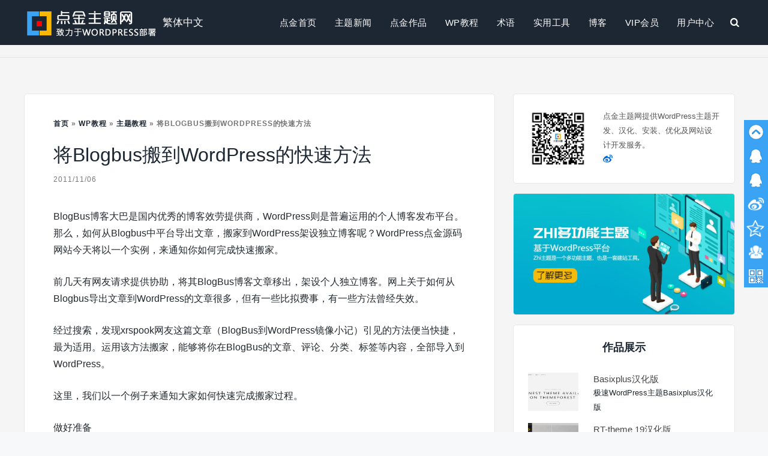

--- FILE ---
content_type: text/html; charset=UTF-8
request_url: https://www.dianjin123.com/wp-tutorial/wangzhanjianshesucai/1048.html
body_size: 21805
content:
<!doctype html>
<html lang="zh-Hans">
<head><meta charset="UTF-8"><script>if(navigator.userAgent.match(/MSIE|Internet Explorer/i)||navigator.userAgent.match(/Trident\/7\..*?rv:11/i)){var href=document.location.href;if(!href.match(/[?&]nowprocket/)){if(href.indexOf("?")==-1){if(href.indexOf("#")==-1){document.location.href=href+"?nowprocket=1"}else{document.location.href=href.replace("#","?nowprocket=1#")}}else{if(href.indexOf("#")==-1){document.location.href=href+"&nowprocket=1"}else{document.location.href=href.replace("#","&nowprocket=1#")}}}}</script><script>class RocketLazyLoadScripts{constructor(){this.v="1.2.3",this.triggerEvents=["keydown","mousedown","mousemove","touchmove","touchstart","touchend","wheel"],this.userEventHandler=this._triggerListener.bind(this),this.touchStartHandler=this._onTouchStart.bind(this),this.touchMoveHandler=this._onTouchMove.bind(this),this.touchEndHandler=this._onTouchEnd.bind(this),this.clickHandler=this._onClick.bind(this),this.interceptedClicks=[],window.addEventListener("pageshow",t=>{this.persisted=t.persisted}),window.addEventListener("DOMContentLoaded",()=>{this._preconnect3rdParties()}),this.delayedScripts={normal:[],async:[],defer:[]},this.trash=[],this.allJQueries=[]}_addUserInteractionListener(t){if(document.hidden){t._triggerListener();return}this.triggerEvents.forEach(e=>window.addEventListener(e,t.userEventHandler,{passive:!0})),window.addEventListener("touchstart",t.touchStartHandler,{passive:!0}),window.addEventListener("mousedown",t.touchStartHandler),document.addEventListener("visibilitychange",t.userEventHandler)}_removeUserInteractionListener(){this.triggerEvents.forEach(t=>window.removeEventListener(t,this.userEventHandler,{passive:!0})),document.removeEventListener("visibilitychange",this.userEventHandler)}_onTouchStart(t){"HTML"!==t.target.tagName&&(window.addEventListener("touchend",this.touchEndHandler),window.addEventListener("mouseup",this.touchEndHandler),window.addEventListener("touchmove",this.touchMoveHandler,{passive:!0}),window.addEventListener("mousemove",this.touchMoveHandler),t.target.addEventListener("click",this.clickHandler),this._renameDOMAttribute(t.target,"onclick","rocket-onclick"),this._pendingClickStarted())}_onTouchMove(t){window.removeEventListener("touchend",this.touchEndHandler),window.removeEventListener("mouseup",this.touchEndHandler),window.removeEventListener("touchmove",this.touchMoveHandler,{passive:!0}),window.removeEventListener("mousemove",this.touchMoveHandler),t.target.removeEventListener("click",this.clickHandler),this._renameDOMAttribute(t.target,"rocket-onclick","onclick"),this._pendingClickFinished()}_onTouchEnd(t){window.removeEventListener("touchend",this.touchEndHandler),window.removeEventListener("mouseup",this.touchEndHandler),window.removeEventListener("touchmove",this.touchMoveHandler,{passive:!0}),window.removeEventListener("mousemove",this.touchMoveHandler)}_onClick(t){t.target.removeEventListener("click",this.clickHandler),this._renameDOMAttribute(t.target,"rocket-onclick","onclick"),this.interceptedClicks.push(t),t.preventDefault(),t.stopPropagation(),t.stopImmediatePropagation(),this._pendingClickFinished()}_replayClicks(){window.removeEventListener("touchstart",this.touchStartHandler,{passive:!0}),window.removeEventListener("mousedown",this.touchStartHandler),this.interceptedClicks.forEach(t=>{t.target.dispatchEvent(new MouseEvent("click",{view:t.view,bubbles:!0,cancelable:!0}))})}_waitForPendingClicks(){return new Promise(t=>{this._isClickPending?this._pendingClickFinished=t:t()})}_pendingClickStarted(){this._isClickPending=!0}_pendingClickFinished(){this._isClickPending=!1}_renameDOMAttribute(t,e,r){t.hasAttribute&&t.hasAttribute(e)&&(event.target.setAttribute(r,event.target.getAttribute(e)),event.target.removeAttribute(e))}_triggerListener(){this._removeUserInteractionListener(this),"loading"===document.readyState?document.addEventListener("DOMContentLoaded",this._loadEverythingNow.bind(this)):this._loadEverythingNow()}_preconnect3rdParties(){let t=[];document.querySelectorAll("script[type=rocketlazyloadscript]").forEach(e=>{if(e.hasAttribute("src")){let r=new URL(e.src).origin;r!==location.origin&&t.push({src:r,crossOrigin:e.crossOrigin||"module"===e.getAttribute("data-rocket-type")})}}),t=[...new Map(t.map(t=>[JSON.stringify(t),t])).values()],this._batchInjectResourceHints(t,"preconnect")}async _loadEverythingNow(){this.lastBreath=Date.now(),this._delayEventListeners(this),this._delayJQueryReady(this),this._handleDocumentWrite(),this._registerAllDelayedScripts(),this._preloadAllScripts(),await this._loadScriptsFromList(this.delayedScripts.normal),await this._loadScriptsFromList(this.delayedScripts.defer),await this._loadScriptsFromList(this.delayedScripts.async);try{await this._triggerDOMContentLoaded(),await this._triggerWindowLoad()}catch(t){console.error(t)}window.dispatchEvent(new Event("rocket-allScriptsLoaded")),this._waitForPendingClicks().then(()=>{this._replayClicks()}),this._emptyTrash()}_registerAllDelayedScripts(){document.querySelectorAll("script[type=rocketlazyloadscript]").forEach(t=>{t.hasAttribute("data-rocket-src")?t.hasAttribute("async")&&!1!==t.async?this.delayedScripts.async.push(t):t.hasAttribute("defer")&&!1!==t.defer||"module"===t.getAttribute("data-rocket-type")?this.delayedScripts.defer.push(t):this.delayedScripts.normal.push(t):this.delayedScripts.normal.push(t)})}async _transformScript(t){return new Promise((await this._littleBreath(),navigator.userAgent.indexOf("Firefox/")>0||""===navigator.vendor)?e=>{let r=document.createElement("script");[...t.attributes].forEach(t=>{let e=t.nodeName;"type"!==e&&("data-rocket-type"===e&&(e="type"),"data-rocket-src"===e&&(e="src"),r.setAttribute(e,t.nodeValue))}),t.text&&(r.text=t.text),r.hasAttribute("src")?(r.addEventListener("load",e),r.addEventListener("error",e)):(r.text=t.text,e());try{t.parentNode.replaceChild(r,t)}catch(i){e()}}:async e=>{function r(){t.setAttribute("data-rocket-status","failed"),e()}try{let i=t.getAttribute("data-rocket-type"),n=t.getAttribute("data-rocket-src");t.text,i?(t.type=i,t.removeAttribute("data-rocket-type")):t.removeAttribute("type"),t.addEventListener("load",function r(){t.setAttribute("data-rocket-status","executed"),e()}),t.addEventListener("error",r),n?(t.removeAttribute("data-rocket-src"),t.src=n):t.src="data:text/javascript;base64,"+window.btoa(unescape(encodeURIComponent(t.text)))}catch(s){r()}})}async _loadScriptsFromList(t){let e=t.shift();return e&&e.isConnected?(await this._transformScript(e),this._loadScriptsFromList(t)):Promise.resolve()}_preloadAllScripts(){this._batchInjectResourceHints([...this.delayedScripts.normal,...this.delayedScripts.defer,...this.delayedScripts.async],"preload")}_batchInjectResourceHints(t,e){var r=document.createDocumentFragment();t.forEach(t=>{let i=t.getAttribute&&t.getAttribute("data-rocket-src")||t.src;if(i){let n=document.createElement("link");n.href=i,n.rel=e,"preconnect"!==e&&(n.as="script"),t.getAttribute&&"module"===t.getAttribute("data-rocket-type")&&(n.crossOrigin=!0),t.crossOrigin&&(n.crossOrigin=t.crossOrigin),t.integrity&&(n.integrity=t.integrity),r.appendChild(n),this.trash.push(n)}}),document.head.appendChild(r)}_delayEventListeners(t){let e={};function r(t,r){!function t(r){!e[r]&&(e[r]={originalFunctions:{add:r.addEventListener,remove:r.removeEventListener},eventsToRewrite:[]},r.addEventListener=function(){arguments[0]=i(arguments[0]),e[r].originalFunctions.add.apply(r,arguments)},r.removeEventListener=function(){arguments[0]=i(arguments[0]),e[r].originalFunctions.remove.apply(r,arguments)});function i(t){return e[r].eventsToRewrite.indexOf(t)>=0?"rocket-"+t:t}}(t),e[t].eventsToRewrite.push(r)}function i(t,e){let r=t[e];Object.defineProperty(t,e,{get:()=>r||function(){},set(i){t["rocket"+e]=r=i}})}r(document,"DOMContentLoaded"),r(window,"DOMContentLoaded"),r(window,"load"),r(window,"pageshow"),r(document,"readystatechange"),i(document,"onreadystatechange"),i(window,"onload"),i(window,"onpageshow")}_delayJQueryReady(t){let e;function r(r){if(r&&r.fn&&!t.allJQueries.includes(r)){r.fn.ready=r.fn.init.prototype.ready=function(e){return t.domReadyFired?e.bind(document)(r):document.addEventListener("rocket-DOMContentLoaded",()=>e.bind(document)(r)),r([])};let i=r.fn.on;r.fn.on=r.fn.init.prototype.on=function(){if(this[0]===window){function t(t){return t.split(" ").map(t=>"load"===t||0===t.indexOf("load.")?"rocket-jquery-load":t).join(" ")}"string"==typeof arguments[0]||arguments[0]instanceof String?arguments[0]=t(arguments[0]):"object"==typeof arguments[0]&&Object.keys(arguments[0]).forEach(e=>{let r=arguments[0][e];delete arguments[0][e],arguments[0][t(e)]=r})}return i.apply(this,arguments),this},t.allJQueries.push(r)}e=r}r(window.jQuery),Object.defineProperty(window,"jQuery",{get:()=>e,set(t){r(t)}})}async _triggerDOMContentLoaded(){this.domReadyFired=!0,await this._littleBreath(),document.dispatchEvent(new Event("rocket-DOMContentLoaded")),await this._littleBreath(),window.dispatchEvent(new Event("rocket-DOMContentLoaded")),await this._littleBreath(),document.dispatchEvent(new Event("rocket-readystatechange")),await this._littleBreath(),document.rocketonreadystatechange&&document.rocketonreadystatechange()}async _triggerWindowLoad(){await this._littleBreath(),window.dispatchEvent(new Event("rocket-load")),await this._littleBreath(),window.rocketonload&&window.rocketonload(),await this._littleBreath(),this.allJQueries.forEach(t=>t(window).trigger("rocket-jquery-load")),await this._littleBreath();let t=new Event("rocket-pageshow");t.persisted=this.persisted,window.dispatchEvent(t),await this._littleBreath(),window.rocketonpageshow&&window.rocketonpageshow({persisted:this.persisted})}_handleDocumentWrite(){let t=new Map;document.write=document.writeln=function(e){let r=document.currentScript;r||console.error("WPRocket unable to document.write this: "+e);let i=document.createRange(),n=r.parentElement,s=t.get(r);void 0===s&&(s=r.nextSibling,t.set(r,s));let a=document.createDocumentFragment();i.setStart(a,0),a.appendChild(i.createContextualFragment(e)),n.insertBefore(a,s)}}async _littleBreath(){Date.now()-this.lastBreath>45&&(await this._requestAnimFrame(),this.lastBreath=Date.now())}async _requestAnimFrame(){return document.hidden?new Promise(t=>setTimeout(t)):new Promise(t=>requestAnimationFrame(t))}_emptyTrash(){this.trash.forEach(t=>t.remove())}static run(){let t=new RocketLazyLoadScripts;t._addUserInteractionListener(t)}}RocketLazyLoadScripts.run();</script>
	
	<meta name="viewport" content="width=device-width, initial-scale=1">	
	<link rel="shortcut icon" href="https://www.dianjin123.com/wp-content/uploads/2018/08/favicon.png">
	<link rel="profile" href="https://gmpg.org/xfn/11">
	<meta name='robots' content='index, follow, max-image-preview:large, max-snippet:-1, max-video-preview:-1' />
	<style>img:is([sizes="auto" i], [sizes^="auto," i]) { contain-intrinsic-size: 3000px 1500px }</style>
	<meta name="dlm-version" content="5.0.21">
	<!-- This site is optimized with the Yoast SEO plugin v24.5 - https://yoast.com/wordpress/plugins/seo/ -->
	<title>将Blogbus搬到WordPress的快速方法 - 点金主题网</title>
	<meta name="description" content="BlogBus博客大巴是国内优秀的博客效劳提供商，WordPress则是普遍运用的个人博客发布平台。那么，如何从Blogbus中平台导出文章，搬家到WordPress架设独立博客呢？WordPress点金源码网站今天将以一个实例，来通知你如何完成快速搬家。" />
	<link rel="canonical" href="https://www.dianjin123.com/wp-tutorial/wangzhanjianshesucai/1048.html" />
	<meta property="og:locale" content="zh_CN" />
	<meta property="og:type" content="article" />
	<meta property="og:title" content="将Blogbus搬到WordPress的快速方法 - 点金主题网" />
	<meta property="og:description" content="BlogBus博客大巴是国内优秀的博客效劳提供商，WordPress则是普遍运用的个人博客发布平台。那么，如何从Blogbus中平台导出文章，搬家到WordPress架设独立博客呢？WordPress点金源码网站今天将以一个实例，来通知你如何完成快速搬家。" />
	<meta property="og:url" content="https://www.dianjin123.com/wp-tutorial/wangzhanjianshesucai/1048.html" />
	<meta property="og:site_name" content="点金主题网" />
	<meta property="article:published_time" content="2011-11-06T01:08:47+00:00" />
	<meta property="article:modified_time" content="2015-01-13T08:36:14+00:00" />
	<meta property="og:image" content="http://pic.wpchina.org/BlogbusWordPress_2E61/w2010012844_thumb.gif" />
	<meta name="author" content="点金" />
	<meta name="twitter:card" content="summary_large_image" />
	<script type="application/ld+json" class="yoast-schema-graph">{"@context":"https://schema.org","@graph":[{"@type":"Article","@id":"https://www.dianjin123.com/wp-tutorial/wangzhanjianshesucai/1048.html#article","isPartOf":{"@id":"https://www.dianjin123.com/wp-tutorial/wangzhanjianshesucai/1048.html"},"author":{"name":"点金","@id":"https://www.dianjin123.com/#/schema/person/b58e093be198829faca2b24e631f1899"},"headline":"将Blogbus搬到WordPress的快速方法","datePublished":"2011-11-06T01:08:47+00:00","dateModified":"2015-01-13T08:36:14+00:00","mainEntityOfPage":{"@id":"https://www.dianjin123.com/wp-tutorial/wangzhanjianshesucai/1048.html"},"wordCount":57,"commentCount":2,"publisher":{"@id":"https://www.dianjin123.com/#organization"},"image":{"@id":"https://www.dianjin123.com/wp-tutorial/wangzhanjianshesucai/1048.html#primaryimage"},"thumbnailUrl":"http://pic.wpchina.org/BlogbusWordPress_2E61/w2010012844_thumb.gif","keywords":["将Blogbus搬到WordPress的快速方法"],"articleSection":["主题教程"],"inLanguage":"zh-Hans","potentialAction":[{"@type":"CommentAction","name":"Comment","target":["https://www.dianjin123.com/wp-tutorial/wangzhanjianshesucai/1048.html#respond"]}]},{"@type":"WebPage","@id":"https://www.dianjin123.com/wp-tutorial/wangzhanjianshesucai/1048.html","url":"https://www.dianjin123.com/wp-tutorial/wangzhanjianshesucai/1048.html","name":"将Blogbus搬到WordPress的快速方法 - 点金主题网","isPartOf":{"@id":"https://www.dianjin123.com/#website"},"primaryImageOfPage":{"@id":"https://www.dianjin123.com/wp-tutorial/wangzhanjianshesucai/1048.html#primaryimage"},"image":{"@id":"https://www.dianjin123.com/wp-tutorial/wangzhanjianshesucai/1048.html#primaryimage"},"thumbnailUrl":"http://pic.wpchina.org/BlogbusWordPress_2E61/w2010012844_thumb.gif","datePublished":"2011-11-06T01:08:47+00:00","dateModified":"2015-01-13T08:36:14+00:00","description":"BlogBus博客大巴是国内优秀的博客效劳提供商，WordPress则是普遍运用的个人博客发布平台。那么，如何从Blogbus中平台导出文章，搬家到WordPress架设独立博客呢？WordPress点金源码网站今天将以一个实例，来通知你如何完成快速搬家。","breadcrumb":{"@id":"https://www.dianjin123.com/wp-tutorial/wangzhanjianshesucai/1048.html#breadcrumb"},"inLanguage":"zh-Hans","potentialAction":[{"@type":"ReadAction","target":["https://www.dianjin123.com/wp-tutorial/wangzhanjianshesucai/1048.html"]}]},{"@type":"ImageObject","inLanguage":"zh-Hans","@id":"https://www.dianjin123.com/wp-tutorial/wangzhanjianshesucai/1048.html#primaryimage","url":"http://pic.wpchina.org/BlogbusWordPress_2E61/w2010012844_thumb.gif","contentUrl":"http://pic.wpchina.org/BlogbusWordPress_2E61/w2010012844_thumb.gif"},{"@type":"BreadcrumbList","@id":"https://www.dianjin123.com/wp-tutorial/wangzhanjianshesucai/1048.html#breadcrumb","itemListElement":[{"@type":"ListItem","position":1,"name":"首页","item":"https://www.dianjin123.com/"},{"@type":"ListItem","position":2,"name":"WP教程","item":"https://www.dianjin123.com/category/wp-tutorial"},{"@type":"ListItem","position":3,"name":"主题教程","item":"https://www.dianjin123.com/category/wp-tutorial/wangzhanjianshesucai"},{"@type":"ListItem","position":4,"name":"将Blogbus搬到WordPress的快速方法"}]},{"@type":"WebSite","@id":"https://www.dianjin123.com/#website","url":"https://www.dianjin123.com/","name":"点金主题网","description":"点金主题网(www.dianjin123.com)是wordpress主题安装第一站，提供wordpress主题模板下载，wordpress主题制作服务，wordpress企业主题定制服务。","publisher":{"@id":"https://www.dianjin123.com/#organization"},"potentialAction":[{"@type":"SearchAction","target":{"@type":"EntryPoint","urlTemplate":"https://www.dianjin123.com/?s={search_term_string}"},"query-input":{"@type":"PropertyValueSpecification","valueRequired":true,"valueName":"search_term_string"}}],"inLanguage":"zh-Hans"},{"@type":"Organization","@id":"https://www.dianjin123.com/#organization","name":"点金主题网","url":"https://www.dianjin123.com/","logo":{"@type":"ImageObject","inLanguage":"zh-Hans","@id":"https://www.dianjin123.com/#/schema/logo/image/","url":"https://www.dianjin123.com/wp-content/uploads/2022/04/logo75x75.png","contentUrl":"https://www.dianjin123.com/wp-content/uploads/2022/04/logo75x75.png","width":75,"height":75,"caption":"点金主题网"},"image":{"@id":"https://www.dianjin123.com/#/schema/logo/image/"}},{"@type":"Person","@id":"https://www.dianjin123.com/#/schema/person/b58e093be198829faca2b24e631f1899","name":"点金","image":{"@type":"ImageObject","inLanguage":"zh-Hans","@id":"https://www.dianjin123.com/#/schema/person/image/","url":"https://secure.gravatar.com/avatar/309551b15e056e1272ab4c4e4e522e11?s=96&d=identicon&r=g","contentUrl":"https://secure.gravatar.com/avatar/309551b15e056e1272ab4c4e4e522e11?s=96&d=identicon&r=g","caption":"点金"},"url":"https://www.dianjin123.com/author/dianjin123com"}]}</script>
	<!-- / Yoast SEO plugin. -->


<link rel="alternate" type="application/rss+xml" title="点金主题网 &raquo; Feed" href="https://www.dianjin123.com/feed" />
<link rel="alternate" type="application/rss+xml" title="点金主题网 &raquo; 评论 Feed" href="https://www.dianjin123.com/comments/feed" />
<link rel="alternate" type="application/rss+xml" title="点金主题网 &raquo; 将Blogbus搬到WordPress的快速方法 评论 Feed" href="https://www.dianjin123.com/wp-tutorial/wangzhanjianshesucai/1048.html/feed" />
<style id='classic-theme-styles-inline-css' type='text/css'>
/*! This file is auto-generated */
.wp-block-button__link{color:#fff;background-color:#32373c;border-radius:9999px;box-shadow:none;text-decoration:none;padding:calc(.667em + 2px) calc(1.333em + 2px);font-size:1.125em}.wp-block-file__button{background:#32373c;color:#fff;text-decoration:none}
</style>
<style id='global-styles-inline-css' type='text/css'>
:root{--wp--preset--aspect-ratio--square: 1;--wp--preset--aspect-ratio--4-3: 4/3;--wp--preset--aspect-ratio--3-4: 3/4;--wp--preset--aspect-ratio--3-2: 3/2;--wp--preset--aspect-ratio--2-3: 2/3;--wp--preset--aspect-ratio--16-9: 16/9;--wp--preset--aspect-ratio--9-16: 9/16;--wp--preset--color--black: #000000;--wp--preset--color--cyan-bluish-gray: #abb8c3;--wp--preset--color--white: #ffffff;--wp--preset--color--pale-pink: #f78da7;--wp--preset--color--vivid-red: #cf2e2e;--wp--preset--color--luminous-vivid-orange: #ff6900;--wp--preset--color--luminous-vivid-amber: #fcb900;--wp--preset--color--light-green-cyan: #7bdcb5;--wp--preset--color--vivid-green-cyan: #00d084;--wp--preset--color--pale-cyan-blue: #8ed1fc;--wp--preset--color--vivid-cyan-blue: #0693e3;--wp--preset--color--vivid-purple: #9b51e0;--wp--preset--gradient--vivid-cyan-blue-to-vivid-purple: linear-gradient(135deg,rgba(6,147,227,1) 0%,rgb(155,81,224) 100%);--wp--preset--gradient--light-green-cyan-to-vivid-green-cyan: linear-gradient(135deg,rgb(122,220,180) 0%,rgb(0,208,130) 100%);--wp--preset--gradient--luminous-vivid-amber-to-luminous-vivid-orange: linear-gradient(135deg,rgba(252,185,0,1) 0%,rgba(255,105,0,1) 100%);--wp--preset--gradient--luminous-vivid-orange-to-vivid-red: linear-gradient(135deg,rgba(255,105,0,1) 0%,rgb(207,46,46) 100%);--wp--preset--gradient--very-light-gray-to-cyan-bluish-gray: linear-gradient(135deg,rgb(238,238,238) 0%,rgb(169,184,195) 100%);--wp--preset--gradient--cool-to-warm-spectrum: linear-gradient(135deg,rgb(74,234,220) 0%,rgb(151,120,209) 20%,rgb(207,42,186) 40%,rgb(238,44,130) 60%,rgb(251,105,98) 80%,rgb(254,248,76) 100%);--wp--preset--gradient--blush-light-purple: linear-gradient(135deg,rgb(255,206,236) 0%,rgb(152,150,240) 100%);--wp--preset--gradient--blush-bordeaux: linear-gradient(135deg,rgb(254,205,165) 0%,rgb(254,45,45) 50%,rgb(107,0,62) 100%);--wp--preset--gradient--luminous-dusk: linear-gradient(135deg,rgb(255,203,112) 0%,rgb(199,81,192) 50%,rgb(65,88,208) 100%);--wp--preset--gradient--pale-ocean: linear-gradient(135deg,rgb(255,245,203) 0%,rgb(182,227,212) 50%,rgb(51,167,181) 100%);--wp--preset--gradient--electric-grass: linear-gradient(135deg,rgb(202,248,128) 0%,rgb(113,206,126) 100%);--wp--preset--gradient--midnight: linear-gradient(135deg,rgb(2,3,129) 0%,rgb(40,116,252) 100%);--wp--preset--font-size--small: 13px;--wp--preset--font-size--medium: 20px;--wp--preset--font-size--large: 36px;--wp--preset--font-size--x-large: 42px;--wp--preset--spacing--20: 0.44rem;--wp--preset--spacing--30: 0.67rem;--wp--preset--spacing--40: 1rem;--wp--preset--spacing--50: 1.5rem;--wp--preset--spacing--60: 2.25rem;--wp--preset--spacing--70: 3.38rem;--wp--preset--spacing--80: 5.06rem;--wp--preset--shadow--natural: 6px 6px 9px rgba(0, 0, 0, 0.2);--wp--preset--shadow--deep: 12px 12px 50px rgba(0, 0, 0, 0.4);--wp--preset--shadow--sharp: 6px 6px 0px rgba(0, 0, 0, 0.2);--wp--preset--shadow--outlined: 6px 6px 0px -3px rgba(255, 255, 255, 1), 6px 6px rgba(0, 0, 0, 1);--wp--preset--shadow--crisp: 6px 6px 0px rgba(0, 0, 0, 1);}:where(.is-layout-flex){gap: 0.5em;}:where(.is-layout-grid){gap: 0.5em;}body .is-layout-flex{display: flex;}.is-layout-flex{flex-wrap: wrap;align-items: center;}.is-layout-flex > :is(*, div){margin: 0;}body .is-layout-grid{display: grid;}.is-layout-grid > :is(*, div){margin: 0;}:where(.wp-block-columns.is-layout-flex){gap: 2em;}:where(.wp-block-columns.is-layout-grid){gap: 2em;}:where(.wp-block-post-template.is-layout-flex){gap: 1.25em;}:where(.wp-block-post-template.is-layout-grid){gap: 1.25em;}.has-black-color{color: var(--wp--preset--color--black) !important;}.has-cyan-bluish-gray-color{color: var(--wp--preset--color--cyan-bluish-gray) !important;}.has-white-color{color: var(--wp--preset--color--white) !important;}.has-pale-pink-color{color: var(--wp--preset--color--pale-pink) !important;}.has-vivid-red-color{color: var(--wp--preset--color--vivid-red) !important;}.has-luminous-vivid-orange-color{color: var(--wp--preset--color--luminous-vivid-orange) !important;}.has-luminous-vivid-amber-color{color: var(--wp--preset--color--luminous-vivid-amber) !important;}.has-light-green-cyan-color{color: var(--wp--preset--color--light-green-cyan) !important;}.has-vivid-green-cyan-color{color: var(--wp--preset--color--vivid-green-cyan) !important;}.has-pale-cyan-blue-color{color: var(--wp--preset--color--pale-cyan-blue) !important;}.has-vivid-cyan-blue-color{color: var(--wp--preset--color--vivid-cyan-blue) !important;}.has-vivid-purple-color{color: var(--wp--preset--color--vivid-purple) !important;}.has-black-background-color{background-color: var(--wp--preset--color--black) !important;}.has-cyan-bluish-gray-background-color{background-color: var(--wp--preset--color--cyan-bluish-gray) !important;}.has-white-background-color{background-color: var(--wp--preset--color--white) !important;}.has-pale-pink-background-color{background-color: var(--wp--preset--color--pale-pink) !important;}.has-vivid-red-background-color{background-color: var(--wp--preset--color--vivid-red) !important;}.has-luminous-vivid-orange-background-color{background-color: var(--wp--preset--color--luminous-vivid-orange) !important;}.has-luminous-vivid-amber-background-color{background-color: var(--wp--preset--color--luminous-vivid-amber) !important;}.has-light-green-cyan-background-color{background-color: var(--wp--preset--color--light-green-cyan) !important;}.has-vivid-green-cyan-background-color{background-color: var(--wp--preset--color--vivid-green-cyan) !important;}.has-pale-cyan-blue-background-color{background-color: var(--wp--preset--color--pale-cyan-blue) !important;}.has-vivid-cyan-blue-background-color{background-color: var(--wp--preset--color--vivid-cyan-blue) !important;}.has-vivid-purple-background-color{background-color: var(--wp--preset--color--vivid-purple) !important;}.has-black-border-color{border-color: var(--wp--preset--color--black) !important;}.has-cyan-bluish-gray-border-color{border-color: var(--wp--preset--color--cyan-bluish-gray) !important;}.has-white-border-color{border-color: var(--wp--preset--color--white) !important;}.has-pale-pink-border-color{border-color: var(--wp--preset--color--pale-pink) !important;}.has-vivid-red-border-color{border-color: var(--wp--preset--color--vivid-red) !important;}.has-luminous-vivid-orange-border-color{border-color: var(--wp--preset--color--luminous-vivid-orange) !important;}.has-luminous-vivid-amber-border-color{border-color: var(--wp--preset--color--luminous-vivid-amber) !important;}.has-light-green-cyan-border-color{border-color: var(--wp--preset--color--light-green-cyan) !important;}.has-vivid-green-cyan-border-color{border-color: var(--wp--preset--color--vivid-green-cyan) !important;}.has-pale-cyan-blue-border-color{border-color: var(--wp--preset--color--pale-cyan-blue) !important;}.has-vivid-cyan-blue-border-color{border-color: var(--wp--preset--color--vivid-cyan-blue) !important;}.has-vivid-purple-border-color{border-color: var(--wp--preset--color--vivid-purple) !important;}.has-vivid-cyan-blue-to-vivid-purple-gradient-background{background: var(--wp--preset--gradient--vivid-cyan-blue-to-vivid-purple) !important;}.has-light-green-cyan-to-vivid-green-cyan-gradient-background{background: var(--wp--preset--gradient--light-green-cyan-to-vivid-green-cyan) !important;}.has-luminous-vivid-amber-to-luminous-vivid-orange-gradient-background{background: var(--wp--preset--gradient--luminous-vivid-amber-to-luminous-vivid-orange) !important;}.has-luminous-vivid-orange-to-vivid-red-gradient-background{background: var(--wp--preset--gradient--luminous-vivid-orange-to-vivid-red) !important;}.has-very-light-gray-to-cyan-bluish-gray-gradient-background{background: var(--wp--preset--gradient--very-light-gray-to-cyan-bluish-gray) !important;}.has-cool-to-warm-spectrum-gradient-background{background: var(--wp--preset--gradient--cool-to-warm-spectrum) !important;}.has-blush-light-purple-gradient-background{background: var(--wp--preset--gradient--blush-light-purple) !important;}.has-blush-bordeaux-gradient-background{background: var(--wp--preset--gradient--blush-bordeaux) !important;}.has-luminous-dusk-gradient-background{background: var(--wp--preset--gradient--luminous-dusk) !important;}.has-pale-ocean-gradient-background{background: var(--wp--preset--gradient--pale-ocean) !important;}.has-electric-grass-gradient-background{background: var(--wp--preset--gradient--electric-grass) !important;}.has-midnight-gradient-background{background: var(--wp--preset--gradient--midnight) !important;}.has-small-font-size{font-size: var(--wp--preset--font-size--small) !important;}.has-medium-font-size{font-size: var(--wp--preset--font-size--medium) !important;}.has-large-font-size{font-size: var(--wp--preset--font-size--large) !important;}.has-x-large-font-size{font-size: var(--wp--preset--font-size--x-large) !important;}
:where(.wp-block-post-template.is-layout-flex){gap: 1.25em;}:where(.wp-block-post-template.is-layout-grid){gap: 1.25em;}
:where(.wp-block-columns.is-layout-flex){gap: 2em;}:where(.wp-block-columns.is-layout-grid){gap: 2em;}
:root :where(.wp-block-pullquote){font-size: 1.5em;line-height: 1.6;}
</style>
<link rel='stylesheet' id='dianjinwp-style-css' href='https://www.dianjin123.com/wp-content/themes/dianjinwp/style.css?ver=6.7.4' type='text/css' media='all' />
<style id='akismet-widget-style-inline-css' type='text/css'>

			.a-stats {
				--akismet-color-mid-green: #357b49;
				--akismet-color-white: #fff;
				--akismet-color-light-grey: #f6f7f7;

				max-width: 350px;
				width: auto;
			}

			.a-stats * {
				all: unset;
				box-sizing: border-box;
			}

			.a-stats strong {
				font-weight: 600;
			}

			.a-stats a.a-stats__link,
			.a-stats a.a-stats__link:visited,
			.a-stats a.a-stats__link:active {
				background: var(--akismet-color-mid-green);
				border: none;
				box-shadow: none;
				border-radius: 8px;
				color: var(--akismet-color-white);
				cursor: pointer;
				display: block;
				font-family: -apple-system, BlinkMacSystemFont, 'Segoe UI', 'Roboto', 'Oxygen-Sans', 'Ubuntu', 'Cantarell', 'Helvetica Neue', sans-serif;
				font-weight: 500;
				padding: 12px;
				text-align: center;
				text-decoration: none;
				transition: all 0.2s ease;
			}

			/* Extra specificity to deal with TwentyTwentyOne focus style */
			.widget .a-stats a.a-stats__link:focus {
				background: var(--akismet-color-mid-green);
				color: var(--akismet-color-white);
				text-decoration: none;
			}

			.a-stats a.a-stats__link:hover {
				filter: brightness(110%);
				box-shadow: 0 4px 12px rgba(0, 0, 0, 0.06), 0 0 2px rgba(0, 0, 0, 0.16);
			}

			.a-stats .count {
				color: var(--akismet-color-white);
				display: block;
				font-size: 1.5em;
				line-height: 1.4;
				padding: 0 13px;
				white-space: nowrap;
			}
		
</style>
<link rel='stylesheet' id='erphpdown-css' href='https://www.dianjin123.com/wp-content/plugins/erphpdown/static/erphpdown.css?ver=13.31' type='text/css' media='screen' />
<link rel='stylesheet' id='hcb-style-css' href='https://www.dianjin123.com/wp-content/plugins/highlighting-code-block/build/css/hcb--dark.css?ver=2.0.1' type='text/css' media='all' />
<style id='hcb-style-inline-css' type='text/css'>
:root{--hcb--fz--base: 13px}:root{--hcb--fz--mobile: 13px}:root{--hcb--ff:sans-serif;}.hcb_wrap pre{-webkit-font-smoothing: antialiased;-moz-osx-font-smoothing: grayscale;}
</style>
<link rel='stylesheet' id='wbui-css-css' href='https://www.dianjin123.com/wp-content/plugins/donate-with-qrcode/assets/wbui/assets/wbui.css?ver=1.4.6' type='text/css' media='all' />
<link rel='stylesheet' id='wbs-dwqr-css-css' href='https://www.dianjin123.com/wp-content/plugins/donate-with-qrcode/assets/wbp_donate.css?ver=1.4.6' type='text/css' media='all' />
<script type="rocketlazyloadscript" data-rocket-type="text/javascript" data-rocket-src="https://www.dianjin123.com/wp-includes/js/jquery/jquery.min.js?ver=3.7.1" id="jquery-core-js"></script>
<script type="rocketlazyloadscript" data-rocket-type="text/javascript" data-rocket-src="https://www.dianjin123.com/wp-includes/js/jquery/jquery-migrate.min.js?ver=3.4.1" id="jquery-migrate-js"></script>
<link rel="https://api.w.org/" href="https://www.dianjin123.com/wp-json/" /><link rel="alternate" title="JSON" type="application/json" href="https://www.dianjin123.com/wp-json/wp/v2/posts/1048" /><link rel="EditURI" type="application/rsd+xml" title="RSD" href="https://www.dianjin123.com/xmlrpc.php?rsd" />
<meta name="generator" content="WordPress 6.7.4" />
<link rel='shortlink' href='https://www.dianjin123.com/?p=1048' />
<link rel="alternate" title="oEmbed (JSON)" type="application/json+oembed" href="https://www.dianjin123.com/wp-json/oembed/1.0/embed?url=https%3A%2F%2Fwww.dianjin123.com%2Fwp-tutorial%2Fwangzhanjianshesucai%2F1048.html" />
<link rel="alternate" title="oEmbed (XML)" type="text/xml+oembed" href="https://www.dianjin123.com/wp-json/oembed/1.0/embed?url=https%3A%2F%2Fwww.dianjin123.com%2Fwp-tutorial%2Fwangzhanjianshesucai%2F1048.html&#038;format=xml" />
			<title>将Blogbus搬到WordPress的快速方法 - 点金主题网</title>
			<style id="erphpdown-custom"></style>
	<script type="rocketlazyloadscript">window._ERPHPDOWN = {"uri":"https://www.dianjin123.com/wp-content/plugins/erphpdown", "payment": "6", "wppay": "scan", "author": "mobantu"}</script>
<link rel="pingback" href="https://www.dianjin123.com/xmlrpc.php"><style>#db-switcher{background-color:#363636;}</style>		<style type="text/css" id="wp-custom-css">
			.guideicon span{display:block}
.guideicon .icon-pencil:before,.guideicon .icon-search:before,.guideicon .icon-rocket:before,.guideicon .icon-gauge:before,.guideicon .icon-shield:before,.guideicon .icon-wordpress:before {   
    font-size: 36px;
	line-height: 55px;
	color:#46a5ff
}

.textwidget .author img {
    height: 100px;
    width: 100px;
    float: left;
    margin-right: 25px;
}

.textwidget .author .author-meta {
    overflow: hidden;
    padding-top: 0;
}

.textwidget .author .position {
    font-size: 13px;
    color: #575757;
}

.textwidget .author .position {
    font-size: 13px;
    color: #575757;
    
}
#blog-related {
    margin-top:25px;
}
.media{display:block;clear: both;
    margin-bottom: 15px;}
.wedgetrecentimage img {
    height:64px;
    width: 84px;
    float: left;
    margin-right: 25px;
}
.media .pull-left{float: left;}
.media-heading{display:block}
.media-heading a{
	color: #464646;
    display: block;
    
    font-size: 15px;
    line-height: 1.4; 
    text-decoration: none;
}
.li-number{background: #428bca;padding: 0 8px;margin-right:5px;
    border-radius: 5px;color:#fff}
.widget-area .li-number-1,.widget-area .li-number-2,.widget-area .li-number-3{background:#d9534f}
article .entry ol li {    
    padding-left: 22px;   
}#branding img {
    max-width: 100%;
}
ul.menu{margin-bottom: 0
;}
.dianjinlogo img {
    vertical-align: middle;
}		</style>
		</head>

<body class="post-template-default single single-post postid-1048 single-format-standard theme-dianjinwp">
<div id="page" class="site">
<a class="skip-link screen-reader-text" href="#maincontent">Skip to content</a>
<div id="site-wrap">
<header id="header" class="site-header">
<div class="container clr">
<div id="logo">
<a href="https://www.dianjin123.com/" rel="home"><span class="dianjinlogo"><img src="https://www.dianjin123.com/images/logo-2x.png" width="225.98" height="52" aria-hidden="true"></span><span class="screen-reader-text">点金主题</span></a>
	<a href='javascript:AutoHan_StranBody()' id='StranLink'>繁体中文</a>
</div>
<nav id="navigation" class="site-nav clr noselect" aria-label="Main menu">
<div class="desktop-nav">
<div class="menu-themenu-container"><ul id="primary-menu" class="menu"><li id="menu-item-1570" class="menu-item menu-item-type-custom menu-item-object-custom menu-item-home menu-item-1570"><a href="https://www.dianjin123.com/" title="glyphicon-home">点金首页</a></li>
<li id="menu-item-15681" class="menu-item menu-item-type-taxonomy menu-item-object-category menu-item-has-children menu-item-15681"><a href="https://www.dianjin123.com/category/themes-news" title="glyphicon-info-sign">主题新闻</a>
<ul class="sub-menu">
	<li id="menu-item-75405" class="menu-item menu-item-type-taxonomy menu-item-object-category menu-item-75405"><a href="https://www.dianjin123.com/category/themes-news/themes-upadte">主题更新</a></li>
	<li id="menu-item-1574" class="menu-item menu-item-type-taxonomy menu-item-object-category menu-item-1574"><a href="https://www.dianjin123.com/category/themes-news/gerenwangzhanyuanma">企业主题</a></li>
	<li id="menu-item-1575" class="menu-item menu-item-type-taxonomy menu-item-object-category menu-item-1575"><a href="https://www.dianjin123.com/category/themes-news/bkzt">博客主题</a></li>
	<li id="menu-item-1571" class="menu-item menu-item-type-taxonomy menu-item-object-category menu-item-1571"><a href="https://www.dianjin123.com/category/themes-news/qiyewangzhanyuanma">CMS主题</a></li>
	<li id="menu-item-1576" class="menu-item menu-item-type-taxonomy menu-item-object-category menu-item-1576"><a href="https://www.dianjin123.com/category/themes-news/tupianzhuti">图片主题</a></li>
	<li id="menu-item-1578" class="menu-item menu-item-type-taxonomy menu-item-object-category menu-item-1578"><a href="https://www.dianjin123.com/category/themes-news/wangzhanjianshejiaocheng">网店主题</a></li>
	<li id="menu-item-1577" class="menu-item menu-item-type-taxonomy menu-item-object-category menu-item-1577"><a href="https://www.dianjin123.com/category/themes-news/menhuwangzhanyuanma">淘客主题</a></li>
</ul>
</li>
<li id="menu-item-7700" class="menu-item menu-item-type-post_type menu-item-object-page menu-item-has-children menu-item-7700"><a href="https://www.dianjin123.com/djzuopin" title="glyphicon-star-empty">点金作品</a>
<ul class="sub-menu">
	<li id="menu-item-7701" class="menu-item menu-item-type-taxonomy menu-item-object-portfolio-type menu-item-7701"><a href="https://www.dianjin123.com/portfolio-type/hanhuazhuti">汉化主题</a></li>
	<li id="menu-item-7702" class="menu-item menu-item-type-taxonomy menu-item-object-portfolio-type menu-item-7702"><a href="https://www.dianjin123.com/portfolio-type/dianjinzhuti">点金主题</a></li>
	<li id="menu-item-8172" class="menu-item menu-item-type-taxonomy menu-item-object-portfolio-type menu-item-8172"><a href="https://www.dianjin123.com/portfolio-type/zhongwenchajian">中文插件</a></li>
</ul>
</li>
<li id="menu-item-8759" class="menu-item menu-item-type-taxonomy menu-item-object-category current-post-ancestor menu-item-has-children menu-item-8759"><a href="https://www.dianjin123.com/category/wp-tutorial" title="glyphicon-send">WP教程</a>
<ul class="sub-menu">
	<li id="menu-item-76523" class="menu-item menu-item-type-post_type menu-item-object-docs menu-item-76523"><a href="https://www.dianjin123.com/docs/zhi-theme-tutorial">Zhi主题教程</a></li>
	<li id="menu-item-77052" class="menu-item menu-item-type-post_type menu-item-object-docs menu-item-77052"><a href="https://www.dianjin123.com/docs/zfocus%e4%b8%bb%e9%a2%98%e6%95%99%e7%a8%8b">Zfocus主题教程</a></li>
	<li id="menu-item-1573" class="menu-item menu-item-type-taxonomy menu-item-object-category current-post-ancestor current-menu-parent current-post-parent menu-item-1573"><a href="https://www.dianjin123.com/category/wp-tutorial/wangzhanjianshesucai">主题教程</a></li>
	<li id="menu-item-1572" class="menu-item menu-item-type-taxonomy menu-item-object-category menu-item-1572"><a href="https://www.dianjin123.com/category/wp-tutorial/zhutichajian">主题插件</a></li>
	<li id="menu-item-8761" class="menu-item menu-item-type-taxonomy menu-item-object-category menu-item-8761"><a href="https://www.dianjin123.com/category/wp-tutorial/wordpressjiaocheng">Worpress教程</a></li>
	<li id="menu-item-8760" class="menu-item menu-item-type-taxonomy menu-item-object-category menu-item-8760"><a href="https://www.dianjin123.com/category/wp-tutorial/zhujituijian">主机推荐</a></li>
</ul>
</li>
<li id="menu-item-75410" class="menu-item menu-item-type-taxonomy menu-item-object-category menu-item-75410"><a href="https://www.dianjin123.com/category/glossary">术语</a></li>
<li id="menu-item-77685" class="menu-item menu-item-type-taxonomy menu-item-object-category menu-item-has-children menu-item-77685"><a href="https://www.dianjin123.com/category/utilities">实用工具</a>
<ul class="sub-menu">
	<li id="menu-item-77686" class="menu-item menu-item-type-taxonomy menu-item-object-category menu-item-77686"><a href="https://www.dianjin123.com/category/utilities/encryption-and-decryption">加密解密</a></li>
	<li id="menu-item-76442" class="menu-item menu-item-type-post_type menu-item-object-page menu-item-76442"><a href="https://www.dianjin123.com/pic">免费图片</a></li>
	<li id="menu-item-76183" class="menu-item menu-item-type-post_type menu-item-object-page menu-item-76183"><a href="https://www.dianjin123.com/navs">网址导航</a></li>
	<li id="menu-item-77622" class="menu-item menu-item-type-post_type menu-item-object-page menu-item-77622"><a href="https://www.dianjin123.com/custom-post-type-generate">自定义文章类型生成器</a></li>
	<li id="menu-item-77620" class="menu-item menu-item-type-post_type menu-item-object-page menu-item-77620"><a href="https://www.dianjin123.com/getjoke">听个笑话</a></li>
	<li id="menu-item-77621" class="menu-item menu-item-type-post_type menu-item-object-page menu-item-77621"><a href="https://www.dianjin123.com/what-theme-is-your-site">查看网站使用什么主题</a></li>
</ul>
</li>
<li id="menu-item-77708" class="menu-item menu-item-type-taxonomy menu-item-object-category menu-item-77708"><a href="https://www.dianjin123.com/category/blog">博客</a></li>
<li id="menu-item-75386" class="menu-item menu-item-type-post_type menu-item-object-page menu-item-75386"><a href="https://www.dianjin123.com/vipsevice">VIP会员</a></li>
<li id="menu-item-75391" class="menu-item menu-item-type-post_type menu-item-object-page menu-item-75391"><a href="https://www.dianjin123.com/account">用户中心</a></li>
</ul></div></div> <a href="https://www.dianjin123.com//search/"" id="site-search-button"><span class="icon icon-search" aria-hidden="true"></span><span class="screen-reader-text">搜索</span></a>
</nav>
<div class="mobile-toggle" role="button" tabindex="0" aria-label="Mobile menu toggle"><span class="bars" aria-hidden="true"><span></span></span><span class="screen-reader-text">Toggle Mobile Menu</span></div>
</div>
</header>
<div id="maincontent" class="clr"><div id="top-trail">
<div class="container">
	
	</div></div>
<main id="main" class="clr">
<article id="post-article">

<div class="container">
<div class="col w8">
<div class="maincontent">
<header>
 <div class="breadcrumbs">
<ol id="breadcrumbs" class="site-breadcrumbs clr"><span><span><a href="https://www.dianjin123.com/">首页</a></span> » <span><a href="https://www.dianjin123.com/category/wp-tutorial">WP教程</a></span> » <span><a href="https://www.dianjin123.com/category/wp-tutorial/wangzhanjianshesucai">主题教程</a></span> » <span class="breadcrumb_last" aria-current="page">将Blogbus搬到WordPress的快速方法</span></span></ol>						
						</div>

<h1>将Blogbus搬到WordPress的快速方法</h1>
<div id="meta">2011/11/06</div>
</header>
	
					<div class="entry atype">
	<p>BlogBus博客大巴是国内优秀的博客效劳提供商，WordPress则是普遍运用的个人博客发布平台。那么，如何从Blogbus中平台导出文章，搬家到WordPress架设独立博客呢？WordPress点金源码网站今天将以一个实例，来通知你如何完成快速搬家。</p>
<p>前几天有网友请求提供协助，将其BlogBus博客文章移出，架设个人独立博客。网上关于如何从Blogbus导出文章到WordPress的文章很多，但有一些比拟费事，有一些方法曾经失效。</p>
<p>经过搜索，发现xrspook网友这篇文章（BlogBus到WordPress镜像小记）引见的方法便当快捷，最为适用。运用该方法搬家，能够将你在BlogBus的文章、评论、分类、标签等内容，全部导入到WordPress。</p>
<p>这里，我们以一个例子来通知大家如何快速完成搬家过程。</p>
<p>做好准备<br />
这里需求首先提示大家的时，倡议首先运用WordPress 2.8.6（中文版下载）停止搬迁，然后再晋级到WordPress最新版（2.9.1中文版下载）。直接运用2.9.x版本，会丧失局部评论。</p>
<p>此外，这里还需求用到一个转换程序bus2wp_modified，言语环境Python（下载，可执行装置程序，下载后直接运转装置到到你的计算机即可）；假如你的数据文件特别大，还需求运用到分割程序DivXml.exe<strong>（[download#14]）。</strong></p>
<div id="toc_container" class="toc_white have_bullets"><p class="toc_title">本文涉及的内容包括：</p><ul class="toc_list"><li><a href="#Blogbus">从Blogbus导出数据</a></li><li><a href="#i">转换数据</a></li><li><a href="#WordPress">导入到WordPress博客</a></li><li><a href="#i-2">查看效果</a></li></ul></div>
<h3><span id="Blogbus">从Blogbus导出数据</span></h3>
<p>登陆Blogbus博客大巴后台，导出数据。地方比较隐蔽，进入后台后，依次找到“博客”-〉“博客设置”-〉“导入导出”-〉“导出日志”。</p>
<p><a href="http://pic.wpchina.org/BlogbusWordPress_2E61/w2010012844.gif"><img fetchpriority="high" decoding="async" title="w-20100128-44" src="http://pic.wpchina.org/BlogbusWordPress_2E61/w2010012844_thumb.gif" alt="w-20100128-44" width="604" height="772" border="0" /></a></p>
<p>这里导出的文件是XML文件，假设名字backup.xml，保存好。</p>
<h3><span id="i">转换数据</span></h3>
<p>用刚刚下载的转换程序<strong>bus2wp</strong>进行转换。上一步得到的文件backup.xml不能直接在WordPress的后台导入，需要转换为WordPress能够读懂的格式。</p>
<p>将径换到转换程序所在的文件夹下，将源文件复制到同一目录下，运行转换代码。假设都放到 d:blogbus 目录下。</p>
<p>点击算计菜单“开始”-〉“运行”（或者按下Win+R快捷键），在输入框中输入cmd，然后回车，进行命令行状态。</p>
<p><a href="http://pic.wpchina.org/BlogbusWordPress_2E61/w2010012849.gif"><img decoding="async" title="w-20100128-49" src="http://pic.wpchina.org/BlogbusWordPress_2E61/w2010012849_thumb.gif" alt="w-20100128-49" width="560" height="425" border="0" /></a></p>
<p>我们这里一次成功了。如果出现失败信息，你可以可以根据提示进行修改。<a href="http://xrspook.blogbus.com/logs/56254494.html" target="_blank">xrspook网友这篇文章</a>中有修改的介绍。</p>
<p>我们这里转换的文件并不太大。如果你的文章很多，数据文件大小超过了标准（具体大小限制在上传时可以看到），可以用DivXml工具分割为多个文件，然后依次倒入。</p>
<h3><span id="WordPress">导入到WordPress博客</span></h3>
<p>在WordPress后台导入数据。我们已经将数据格式转换为了WordPress的标准格式，在后台就可以轻松导入数据文件。</p>
<p>登陆WordPress后台，找到“工具”-〉“导入”-〉“WordPress”，</p>
<p><a href="http://pic.wpchina.org/BlogbusWordPress_2E61/w2010012850.gif"><img decoding="async" title="w-20100128-50" src="http://pic.wpchina.org/BlogbusWordPress_2E61/w2010012850_thumb.gif" alt="w-20100128-50" width="456" height="582" border="0" /></a></p>
<p>然后将刚刚转换得到的wp286.xml“上传并导入”即可。</p>
<p><a href="http://pic.wpchina.org/BlogbusWordPress_2E61/w2010012846.gif"><img loading="lazy" decoding="async" title="w-20100128-46" src="http://pic.wpchina.org/BlogbusWordPress_2E61/w2010012846_thumb.gif" alt="w-20100128-46" width="585" height="227" border="0" /></a></p>
<p>注意，这里如果数据量比较大，可能需要耐心等待一段时间。在这期间，请不要进行其他操作。数据读取完毕，将会开始写入到数据库：</p>
<p><a href="http://pic.wpchina.org/BlogbusWordPress_2E61/w2010012847.gif"><img loading="lazy" decoding="async" title="w-20100128-47" src="http://pic.wpchina.org/BlogbusWordPress_2E61/w2010012847_thumb.gif" alt="w-20100128-47" width="604" height="393" border="0" /></a></p>
<p>&nbsp;</p>
<p>文章导入完毕后，这里别忘了设置文章作者，以及下载图片等附件。</p>
<h3><span id="i-2"><a href="http://pic.wpchina.org/BlogbusWordPress_2E61/w2010012848.gif"><img loading="lazy" decoding="async" title="w-20100128-48" src="http://pic.wpchina.org/BlogbusWordPress_2E61/w2010012848_thumb.gif" alt="w-20100128-48" width="536" height="556" border="0" /></a> 查看效果</span></h3>
<p>导入之后，我们可以将新旧博客做个对比，看看受否缺少内容。我们来看看我们转换的成果。</p>
<p><a href="http://pic.wpchina.org/BlogbusWordPress_2E61/w2010012851.gif"><img loading="lazy" decoding="async" title="w-20100128-51" src="http://pic.wpchina.org/BlogbusWordPress_2E61/w2010012851_thumb.gif" alt="w-20100128-51" width="392" height="484" border="0" /></a></p>
<p>当然了，尽管我们将博客的主要内容都转移过来了，但文章模板、链接结构、友情链接等内容仍然需要进行进一步的设置。不过那些已经超出本部分的范围了。</p>

			<div class="wbp-cbm" wb-share-url="https://www.dianjin123.com/?p=1048"><div class="dwqr-inner"><a class="wb-btn-dwqr wb-btn-donate j-dwqr-donate-btn" rel="nofollow"><svg class="wb-icon wbsico-donate"><use xlink:href="#wbsico-dwqr-donate"></use></svg><span>打赏</span></a><a class="wb-btn-dwqr wb-btn-like j-dwqr-like-btn" data-count="0" rel="nofollow"><svg class="wb-icon wbsico-like"><use xlink:href="#wbsico-dwqr-like"></use></svg><span class="like-count">赞</span></a><a class="wb-btn-dwqr wb-share-poster j-dwqr-poster-btn" rel="nofollow"><svg class="wb-icon wbsico-poster"><use xlink:href="#wbsico-dwqr-poster"></use></svg><span>微海报</span></a><a class="wb-btn-dwqr wb-btn-share j-dwqr-social-btn" rel="nofollow"><svg class="wb-icon wbsico-share"><use xlink:href="#wbsico-dwqr-share"></use></svg><span>分享</span></a></div></div>	</div>
    
<div class="container"><div id="blog-related" class="clr">
<div class="wpex-row clr">
<article class="clr">
<div class="image"><img width="240" height="160" src="https://www.dianjin123.com/wp-content/uploads/2023/11/Classima-Classified-Ads-WordPres.jpg" class="attachment-wpex_blog_thumbnail_small size-wpex_blog_thumbnail_small wp-post-image" alt="Traditional Business Layout" loading="lazy"></div>
<div class="content">
<header>
<div class="date">2023/11/23</div>
<h3><a rel="bookmark" href="https://www.dianjin123.com/wp-tutorial/wangzhanjianshesucai/77455.html" title="Classima WordPress 主题文档" target="_blank">Classima WordPress 主题文档</a></h3>
</header>
</div>
</article>

<article class="clr">
<div class="image"><img width="240" height="160" src="https://www.dianjin123.com/wp-content/uploads/2023/08/font-awesome-image-1080x630-1.png" class="attachment-wpex_blog_thumbnail_small size-wpex_blog_thumbnail_small wp-post-image" alt="Traditional Business Layout" loading="lazy"></div>
<div class="content">
<header>
<div class="date">2023/08/28</div>
<h3><a rel="bookmark" href="https://www.dianjin123.com/wp-tutorial/wangzhanjianshesucai/76967.html" title="如何向 Divi 的页眉和页脚添加更多社交媒体图标" target="_blank">如何向 Divi 的页眉和页脚添加更多社交媒体图标</a></h3>
</header>
</div>
</article>

<article class="clr">
<div class="image"><img width="240" height="160" src="https://www.dianjin123.com/wp-content/uploads/2023/01/d17baf4c6ba91d8b4773ab08423621f7.png" class="attachment-wpex_blog_thumbnail_small size-wpex_blog_thumbnail_small wp-post-image" alt="Traditional Business Layout" loading="lazy"></div>
<div class="content">
<header>
<div class="date">2023/01/10</div>
<h3><a rel="bookmark" href="https://www.dianjin123.com/wp-tutorial/wangzhanjianshesucai/76770.html" title="Divi 5.0 旨在增强与古腾堡的兼容性" target="_blank">Divi 5.0 旨在增强与古腾堡的兼容性</a></h3>
</header>
</div>
</article>

<article class="clr">
<div class="image"><img width="240" height="160" src="https://www.dianjin123.com/wp-content/uploads/2022/06/headerbb-e1655088594213.jpg" class="attachment-wpex_blog_thumbnail_small size-wpex_blog_thumbnail_small wp-post-image" alt="Traditional Business Layout" loading="lazy"></div>
<div class="content">
<header>
<div class="date">2022/06/13</div>
<h3><a rel="bookmark" href="https://www.dianjin123.com/wp-tutorial/wangzhanjianshesucai/76082.html" title="Engitech如何导入演示页眉" target="_blank">Engitech如何导入演示页眉</a></h3>
</header>
</div>
</article>

</div>
</div>
</div>
<section id="comments" class="comments-area container-med">

<div id="comments" class="comments-area">

			<h2 class="comments-title">
			2 thoughts on &ldquo;<span>将Blogbus搬到WordPress的快速方法</span>&rdquo;		</h2><!-- .comments-title -->

		
		<ol class="comment-list">
					<li id="comment-120" class="comment even thread-even depth-1">
			<article id="div-comment-120" class="comment-body">
				<footer class="comment-meta">
					<div class="comment-author vcard">
						<img src="https://cravatar.cn/avatar/20e9f14beef75d79f18992a4d9e71019?s=64" class="avatar avatar-64" height="64" width="64">						<b class="fn"><a href="http://smalltreadmill.org/" class="url" rel="ugc external nofollow">Shirley</a></b><span class="says">说道：</span>					</div><!-- .comment-author -->

					<div class="comment-metadata">
						<a href="https://www.dianjin123.com/wp-tutorial/wangzhanjianshesucai/1048.html#comment-120"><time datetime="2011-12-30T20:35:34+08:00">2011 年 12 月 30 日 下午 8:35</time></a>					</div><!-- .comment-metadata -->

									</footer><!-- .comment-meta -->

				<div class="comment-content">
					<p>强大！</p>
				</div><!-- .comment-content -->

				<div class="reply"><a rel="nofollow" class="comment-reply-link" href="#comment-120" data-commentid="120" data-postid="1048" data-belowelement="div-comment-120" data-respondelement="respond" data-replyto="回复给 Shirley" aria-label="回复给 Shirley">回复</a></div>			</article><!-- .comment-body -->
		</li><!-- #comment-## -->
		<li id="comment-2395" class="comment odd alt thread-odd thread-alt depth-1">
			<article id="div-comment-2395" class="comment-body">
				<footer class="comment-meta">
					<div class="comment-author vcard">
						<img src="https://cravatar.cn/avatar/?s=64" class="avatar avatar-64" height="64" width="64">						<b class="fn"><a href="http://www.douban.com/people/93473171/" class="url" rel="ugc external nofollow">王莉莉</a></b><span class="says">说道：</span>					</div><!-- .comment-author -->

					<div class="comment-metadata">
						<a href="https://www.dianjin123.com/wp-tutorial/wangzhanjianshesucai/1048.html#comment-2395"><time datetime="2016-01-01T08:03:55+08:00">2016 年 1 月 1 日 上午 8:03</time></a>					</div><!-- .comment-metadata -->

									</footer><!-- .comment-meta -->

				<div class="comment-content">
					<p>楼上的稍等啦</p>
				</div><!-- .comment-content -->

				<div class="reply"><a rel="nofollow" class="comment-reply-link" href="#comment-2395" data-commentid="2395" data-postid="1048" data-belowelement="div-comment-2395" data-respondelement="respond" data-replyto="回复给 王莉莉" aria-label="回复给 王莉莉">回复</a></div>			</article><!-- .comment-body -->
		</li><!-- #comment-## -->
		</ol><!-- .comment-list -->

			<div id="respond" class="comment-respond">
		<h3 id="reply-title" class="comment-reply-title">发表回复 <small><a rel="nofollow" id="cancel-comment-reply-link" href="/wp-tutorial/wangzhanjianshesucai/1048.html#respond" style="display:none;">取消回复</a></small></h3><form action="https://www.dianjin123.com/wp-comments-post.php" method="post" id="commentform" class="comment-form" novalidate><p class="comment-notes"><span id="email-notes">您的邮箱地址不会被公开。</span> <span class="required-field-message">必填项已用 <span class="required">*</span> 标注</span></p><p class="comment-form-comment"><label for="comment">评论 <span class="required">*</span></label> <textarea id="comment" name="comment" cols="45" rows="8" maxlength="65525" required></textarea></p><p class="comment-form-author"><label for="author">显示名称 <span class="required">*</span></label> <input id="author" name="author" type="text" value="" size="30" maxlength="245" autocomplete="name" required /></p>
<p class="comment-form-email"><label for="email">邮箱 <span class="required">*</span></label> <input id="email" name="email" type="email" value="" size="30" maxlength="100" aria-describedby="email-notes" autocomplete="email" required /></p>
<p class="comment-form-url"><label for="url">网站</label> <input id="url" name="url" type="url" value="" size="30" maxlength="200" autocomplete="url" /></p>
<p class="comment-form-cookies-consent"><input id="wp-comment-cookies-consent" name="wp-comment-cookies-consent" type="checkbox" value="yes" /> <label for="wp-comment-cookies-consent">在此浏览器中保存我的显示名称、邮箱地址和网站地址，以便下次评论时使用。</label></p>
<p class="form-submit"><input name="submit" type="submit" id="submit" class="submit" value="发表评论" /> <input type='hidden' name='comment_post_ID' value='1048' id='comment_post_ID' />
<input type='hidden' name='comment_parent' id='comment_parent' value='0' />
</p><p style="display: none;"><input type="hidden" id="akismet_comment_nonce" name="akismet_comment_nonce" value="9356af14cc" /></p><p style="display: none !important;" class="akismet-fields-container" data-prefix="ak_"><label>&#916;<textarea name="ak_hp_textarea" cols="45" rows="8" maxlength="100"></textarea></label><input type="hidden" id="ak_js_1" name="ak_js" value="107"/><script type="rocketlazyloadscript">document.getElementById( "ak_js_1" ).setAttribute( "value", ( new Date() ).getTime() );</script></p></form>	</div><!-- #respond -->
	
</div><!-- #comments -->
</section>
</div>
</div>
<div class="col w3">
<div class="sidecontent">	

<aside id="secondary" class="widget-area">
	<section id="text-5" class="widget widget_text">			<div class="textwidget"><div class="author clr">
<img decoding="async" src="https://www.dianjin123.com/wp-content/uploads/2022/05/djweixin.jpg" alt="learndash-corporate-training" height="70" width="70" loading="lazy"> </p>
<div class="author-meta">
<span class="position">点金主题网提供WordPress主题开发、汉化、安装、优化及网站设计开发服务。</span><br />
<a href="https://weibo.com/dianjin123" targrt="_blank"><span class="icon icon-weibo" aria-hidden="true"></a>
</div>
</div>
</div>
		</section><section id="media_image-2" class="widget widget_media_image"><a href="https://www.dianjin123.com/portfolio/zhi-themes"><img width="440" height="240" src="https://www.dianjin123.com/wp-content/uploads/2023/09/zhiad.jpg" class="image wp-image-77128  attachment-full size-full" alt="" style="max-width: 100%; height: auto;" decoding="async" loading="lazy" srcset="https://www.dianjin123.com/wp-content/uploads/2023/09/zhiad.jpg 440w, https://www.dianjin123.com/wp-content/uploads/2023/09/zhiad-300x164.jpg 300w" sizes="auto, (max-width: 440px) 100vw, 440px" /></a></section><section id="zee_portfolio_posts-3" class="widget widget_zee_portfolio_posts"><h2 class="widget-title">作品展示</h2>            <div class="media">
                <div class="pull-left wedgetrecentimage"><a href="https://www.dianjin123.com/portfolio/basixplus-cn">
					
					<img width="64" height="64" src="https://www.dianjin123.com/wp-content/uploads/2017/01/basixplus-1-150x150.jpg" class="attachment-64x64 size-64x64 wp-post-image" alt="" decoding="async" loading="lazy" /></a>
					 
                </div>
                <div class="media-body">
                    <span class="media-heading"><a href="https://www.dianjin123.com/portfolio/basixplus-cn">Basixplus汉化版</a></span>
                    <small class="muted">极速WordPress主题Basixplus汉化版</small>                    
                </div>
            </div>
                        <div class="media">
                <div class="pull-left wedgetrecentimage"><a href="https://www.dianjin123.com/portfolio/rt-theme-19">
					
					<img width="64" height="64" src="https://www.dianjin123.com/wp-content/uploads/2015/04/rttheme19-150x150.jpg" class="attachment-64x64 size-64x64 wp-post-image" alt="" decoding="async" loading="lazy" /></a>
					 
                </div>
                <div class="media-body">
                    <span class="media-heading"><a href="https://www.dianjin123.com/portfolio/rt-theme-19">RT-theme 19汉化版</a></span>
                    <small class="muted">优质WP多功能主题RT-theme 19汉化版点金深度</small>                    
                </div>
            </div>
                        <div class="media">
                <div class="pull-left wedgetrecentimage"><a href="https://www.dianjin123.com/portfolio/dante-cn">
					
					<img width="64" height="64" src="https://www.dianjin123.com/wp-content/uploads/2014/10/dante-150x150.jpg" class="attachment-64x64 size-64x64 wp-post-image" alt="" decoding="async" loading="lazy" /></a>
					 
                </div>
                <div class="media-body">
                    <span class="media-heading"><a href="https://www.dianjin123.com/portfolio/dante-cn">Dante汉化版</a></span>
                    <small class="muted">Dante点金深度汉化版</small>                    
                </div>
            </div>
                        <div class="media">
                <div class="pull-left wedgetrecentimage"><a href="https://www.dianjin123.com/portfolio/armada">
					
					<img width="64" height="64" src="https://www.dianjin123.com/wp-content/uploads/2015/03/armada9-150x150.jpg" class="attachment-64x64 size-64x64 wp-post-image" alt="" decoding="async" loading="lazy" /></a>
					 
                </div>
                <div class="media-body">
                    <span class="media-heading"><a href="https://www.dianjin123.com/portfolio/armada">Armada汉化版</a></span>
                    <small class="muted">多功能摄影作品主题Armada汉化版</small>                    
                </div>
            </div>
                        <div class="media">
                <div class="pull-left wedgetrecentimage"><a href="https://www.dianjin123.com/portfolio/mdtf-cn">
					
					<img width="64" height="64" src="https://www.dianjin123.com/wp-content/uploads/2017/11/mdtf_banner-150x150.jpg" class="attachment-64x64 size-64x64 wp-post-image" alt="" decoding="async" loading="lazy" /></a>
					 
                </div>
                <div class="media-body">
                    <span class="media-heading"><a href="https://www.dianjin123.com/portfolio/mdtf-cn">MDTF汉化版</a></span>
                    <small class="muted">WordPress Meta Data Filter & Taxonomies Filter汉化版</small>                    
                </div>
            </div>
            </section>
		<section id="recent-posts-2" class="widget widget_recent_entries">
		<h2 class="widget-title">最新文章</h2>
		<ul>
											<li>
					<a href="https://www.dianjin123.com/themes-news/themes-upadte/78561.html">Impreza 主题更新说明 &#8211; 版本 8.39.2</a>
									</li>
											<li>
					<a href="https://www.dianjin123.com/themes-news/themes-upadte/78559.html">WordPress主题Impreza更新 | v8.3.6.1 汉化版本发布：全面修复交互体验问题</a>
									</li>
											<li>
					<a href="https://www.dianjin123.com/blog/78553.html">这些浏览器游戏网站太简单了，但是每月赚的钱突破了我们的思维</a>
									</li>
											<li>
					<a href="https://www.dianjin123.com/blog/78545.html">别小看这些免费工具网站，有的每月可以赚45.8万美元</a>
									</li>
											<li>
					<a href="https://www.dianjin123.com/blog/78539.html">炸裂实测！6G普通显卡也能生成AI视频，完全免费开源，附教程</a>
									</li>
					</ul>

		</section><section id="zee_hot_posts-3" class="widget widget_zee_hot_posts"><h2 class="widget-title">热门文章</h2>            <div class="media">
                <div class="pull-left li-number li-number-1">
				1                </div>
                <div class="media-body">
                    <span class="media-heading"><a href="https://www.dianjin123.com/wp-tutorial/wangzhanjianshesucai/3631.html">WordPress十大常见错误之三：头部信息修改警告</a></span>
                    
                </div>
            </div>
                        <div class="media">
                <div class="pull-left li-number li-number-2">
				2                </div>
                <div class="media-body">
                    <span class="media-heading"><a href="https://www.dianjin123.com/wp-tutorial/zhutichajian/15548.html">如何使用WordPress创建Wiki知识库</a></span>
                    
                </div>
            </div>
                        <div class="media">
                <div class="pull-left li-number li-number-3">
				3                </div>
                <div class="media-body">
                    <span class="media-heading"><a href="https://www.dianjin123.com/wp-tutorial/wangzhanjianshesucai/7214.html">the7主题速度优化教程</a></span>
                    
                </div>
            </div>
                        <div class="media">
                <div class="pull-left li-number li-number-4">
				4                </div>
                <div class="media-body">
                    <span class="media-heading"><a href="https://www.dianjin123.com/themes-news/gerenwangzhanyuanma/8156.html">Avada汉化版更新至v4.0.3</a></span>
                    
                </div>
            </div>
                        <div class="media">
                <div class="pull-left li-number li-number-5">
				5                </div>
                <div class="media-body">
                    <span class="media-heading"><a href="https://www.dianjin123.com/themes-news/gerenwangzhanyuanma/2113.html">点金汉化企业主题TheCorporation首发</a></span>
                    
                </div>
            </div>
            </section><section id="text-4" class="widget widget_text"><h2 class="widget-title">这些文章对你有帮助</h2>			<div class="textwidget"><div class="guideicons"><a class="guideicon starting" href="https://www.dianjin123.com/wp-tutorial/wordpressjiaocheng/77147.html"><span class="icon icon-pencil" aria-hidden="true"><br />
创建WordPress<br />
网站</a><br />
<a class="guideicon seo" href="https://www.dianjin123.com/wp-tutorial/wordpressjiaocheng/9369.html"><span class="icon icon-search" aria-hidden="true"><br />
WordPress<br />
SEO</span></a><br />
<a class="guideicon speed" href="https://www.dianjin123.com/wp-tutorial/wordpressjiaocheng/15500.html"><span class="icon icon-rocket" aria-hidden="true"><br />
WordPress<br />
速度</span></a><br />
<a class="guideicon errors" href="https://www.dianjin123.com/wp-tutorial/wordpressjiaocheng/77177.html"><span class="icon icon-gauge" aria-hidden="true"><br />
WordPress<br />
错误</span></a><br />
<a class="guideicon security" href="https://www.dianjin123.com/wp-tutorial/zhutichajian/8656.html"><span class="icon icon-shield" aria-hidden="true"><br />
WordPress<br />
安全</span></a><br />
<a class="guideicon store" href="https://www.dianjin123.com/themes-news/qiyewangzhanyuanma/76938.html"><span class="icon icon-wordpress" aria-hidden="true"><br />
WordPress<br />
多站点</span></a></div>
</div>
		</section></aside><!-- #secondary -->
</div>
</div>
</div>
</article>



</main>
<div class="container">
<div id="next-prev-posts" class="clr">
<div class="prev">
  <a title="wordpress企业主题:whirlpool主题" href="https://www.dianjin123.com/themes-news/gerenwangzhanyuanma/1042.html" rel="prev"><span class="icon icon-left" aria-hidden="true"></span>wordpress企业主题:whirlpool主题</a>
</div>
<div class="next">
  <a title="wordpress图片主题" href="https://www.dianjin123.com/themes-news/tupianzhuti/1052.html" rel="next">wordpress图片主题<span class="icon icon-right" aria-hidden="true"></span></a>
</div>
</div>
	</div>
</div>
<footer id="footer" class="select-alt">
<div id="footer-widgets">
<div class="container">
<div class="flex-row clr">
<div id="footer-copy" class="flex-item widget">
<div class="widget-title">点金主题网</div>
<ul class="links">
<li><a href="https://www.dianjin123.com/flsm" rel="nofollow">法律声明</a></li>
<li><a href="https://www.dianjin123.com/about/" rel="nofollow">关于我们</a></li>
<li><a href="https://www.dianjin123.com/contact-us" rel="nofollow">联系我们</a></li>
<li><a href="https://www.dianjin123.com/vipsevice">VIP会员购买</a></li>
</ul>
</div>
<div id="footer-cornerstones" class="flex-item widget">
<div class="widget-title">资源</div>
<ul class="links">
<li><a href="https://www.dianjin123.com/wangzhanjianshesucai/1819.html">WordPress安装教程</a></li>
<li><a href="https://www.dianjin123.com/wangzhanjianshesucai/3113.html">WordPress主题模板选择指南</a></li>
<li><a href="https://www.dianjin123.com/wangzhanjianshesucai/4557.html">WordPress主题快速安装教程</a></li>
<li><a href="https://www.dianjin123.com/?s=站点速度">WordPress站点速度指南</a></li>
</ul>
</div>
<div class="flex-item widget">
<div class="widget-title">站长推荐</div>
<ul class="links">
    <li><a href="https://www.dianjin123.com/wp-tutorial/wangzhanjianshesucai/6403.html">the7中文教程：关于微站模版</a></li>
    <li><a href="https://www.dianjin123.com/themes-news/qiyewangzhanyuanma/1347.html">wordpress高级商业主题：HUD汉化版</a></li>
    <li><a href="https://www.dianjin123.com/wp-tutorial/wangzhanjianshesucai/914.html">WordPress 主题教程 #6b：页面链接列表</a></li>
    <li><a href="https://www.dianjin123.com/themes-news/qiyewangzhanyuanma/77330.html">EduMall v3.5.2 &#8211; 专业的LMS教育中心WordPress主题</a></li>

</ul>
</div>
<div id="footer-newsletter" class="flex-item widget">
<div class="widget-title">联系信息</div>
<ul class="links">
<li><a href="https://wpa.qq.com/msgrd?v=3&uin=935071815&site=qq&menu=yes">QQ：935071815</a></li>
<li><a href="mailto:935071815@qq.com">信箱：935071815@qq.com</a></li>
<li><a href="#">微信：dj935071815</a></li>
<li><a href="https://shang.qq.com/wpa/qunwpa?idkey=08f299175a1f6e2e7a21712432273b337bca413f334a2835c23997f5fd9cda23">QQ群：106551830</a></li>
</ul>
</div>
</div>

<div id="footer-menu">
    <div class="inner" style="text-align:center"><br>© 2021 点金主题网. All Rights Reserved.<br>
免责声明：部分主题及文章来自网络，如果您认为侵犯了您的版权，核实后我们第一时间删除。<script type="rocketlazyloadscript" charset="UTF-8" id="LA_COLLECT" data-rocket-src="//sdk.51.la/js-sdk-pro.min.js"></script>
<script type="rocketlazyloadscript">LA.init({id: "JlGRfOMHLimYmhZX",ck: "JlGRfOMHLimYmhZX"})</script></div><script type="rocketlazyloadscript">
var _hmt = _hmt || [];
(function() {
  var hm = document.createElement("script");
  hm.src = "https://hm.baidu.com/hm.js?e1f66d837de2277d2092c5fdfaf74cb6";
  var s = document.getElementsByTagName("script")[0]; 
  s.parentNode.insertBefore(hm, s);
})();
</script>
</div>
</div>
</div>
</footer>
</div>
</div>

<script type="rocketlazyloadscript">
jQuery(function($) {
	$(".yb_conct").hover(function() {
		$(".yb_conct").css("right", "5px");
		$(".yb_bar .yb_ercode").css('height', '220px');
	}, function() {
		$(".yb_conct").css("right", "-140px");
		$(".yb_bar .yb_ercode").css('height', '39px');
	});
	
	$(".yb_top").click(function() {
		$("html,body").animate({
			'scrollTop': '0px'
		}, 300)
	});
});
</script>
<div class="yb_conct">
  <div class="yb_bar">
    <ul>
	  <li class="yb_top"><span>返回网站顶部</span></li>
	  <li class="yb_QQ">
      	<a target="_blank" href="https://wpa.qq.com/msgrd?v=3&uin=2303633806&site=qq&menu=yes" title="即刻发送您的需求">在线客服1</a>
      </li> 
       <li class="yb_QQ">
      	<a target="_blank" href="https://wpa.qq.com/msgrd?v=3&uin=935071815&site=qq&menu=yes" title="即刻发送您的需求">在线客服2</a>
      </li> 
      <li class="yb_weibo"><a target="_blank" href="https://weibo.com/dianjin123">关注新浪微博</a></li>
	  <li class="yb_tqq"><a target="_blank" href="https://user.qzone.qq.com/935071815/main">查看QQ空间</a></li>
	  <li class="yb_qqqun"><a target="_blank" href="https://shang.qq.com/wpa/qunwpa?idkey=08f299175a1f6e2e7a21712432273b337bca413f334a2835c23997f5fd9cda23">群号106551830</a></li>     
      <li class="yb_ercode" style="height:39px;"><span>订阅号：点金主题</span>
        <img width="258" height="258" class="hd_qr" src="https://www.dianjin123.com/wp-content/themes/dianjinwp/images/weixin.jpg" alt="关注你附近"> </li>
	  
    </ul>
  </div>
</div>
<script type="text/javascript" id="toc-front-js-extra">
/* <![CDATA[ */
var tocplus = {"smooth_scroll":"1","visibility_show":"\u663e\u793a","visibility_hide":"\u9690\u85cf","width":"Auto"};
/* ]]> */
</script>
<script type="rocketlazyloadscript" data-rocket-type="text/javascript" data-rocket-src="https://www.dianjin123.com/wp-content/plugins/table-of-contents-plus/front.min.js?ver=2411.1" id="toc-front-js"></script>
<script type="text/javascript" id="wp-postviews-cache-js-extra">
/* <![CDATA[ */
var viewsCacheL10n = {"admin_ajax_url":"https:\/\/www.dianjin123.com\/wp-admin\/admin-ajax.php","nonce":"8e893be51b","post_id":"1048"};
/* ]]> */
</script>
<script type="rocketlazyloadscript" data-rocket-type="text/javascript" data-rocket-src="https://www.dianjin123.com/wp-content/plugins/wp-postviews/postviews-cache.js?ver=1.68" id="wp-postviews-cache-js"></script>
<script type="text/javascript" id="dlm-xhr-js-extra">
/* <![CDATA[ */
var dlmXHRtranslations = {"error":"An error occurred while trying to download the file. Please try again.","not_found":"\u4e0b\u8f7d\u4e0d\u5b58\u5728","no_file_path":"No file path defined.","no_file_paths":"\u6ca1\u6709\u5b9a\u4e49\u6587\u4ef6\u8def\u5f84","filetype":"Download is not allowed for this file type.","file_access_denied":"Access denied to this file.","access_denied":"Access denied. You do not have permission to download this file.","security_error":"Something is wrong with the file path.","file_not_found":"\u6587\u4ef6\u6ca1\u6709\u627e\u5230"};
/* ]]> */
</script>
<script type="rocketlazyloadscript" data-rocket-type="text/javascript" id="dlm-xhr-js-before">
/* <![CDATA[ */
const dlmXHR = {"xhr_links":{"class":["download-link","download-button"]},"prevent_duplicates":true,"ajaxUrl":"https:\/\/www.dianjin123.com\/wp-admin\/admin-ajax.php"}; dlmXHRinstance = {}; const dlmXHRGlobalLinks = "https://www.dianjin123.com/download/"; const dlmNonXHRGlobalLinks = []; dlmXHRgif = "https://www.dianjin123.com/wp-includes/images/spinner.gif"; const dlmXHRProgress = "1"
/* ]]> */
</script>
<script type="rocketlazyloadscript" data-rocket-type="text/javascript" data-rocket-src="https://www.dianjin123.com/wp-content/plugins/download-monitor/assets/js/dlm-xhr.min.js?ver=5.0.21" id="dlm-xhr-js"></script>
<script type="rocketlazyloadscript" data-rocket-type="text/javascript" id="rocket-browser-checker-js-after">
/* <![CDATA[ */
"use strict";var _createClass=function(){function defineProperties(target,props){for(var i=0;i<props.length;i++){var descriptor=props[i];descriptor.enumerable=descriptor.enumerable||!1,descriptor.configurable=!0,"value"in descriptor&&(descriptor.writable=!0),Object.defineProperty(target,descriptor.key,descriptor)}}return function(Constructor,protoProps,staticProps){return protoProps&&defineProperties(Constructor.prototype,protoProps),staticProps&&defineProperties(Constructor,staticProps),Constructor}}();function _classCallCheck(instance,Constructor){if(!(instance instanceof Constructor))throw new TypeError("Cannot call a class as a function")}var RocketBrowserCompatibilityChecker=function(){function RocketBrowserCompatibilityChecker(options){_classCallCheck(this,RocketBrowserCompatibilityChecker),this.passiveSupported=!1,this._checkPassiveOption(this),this.options=!!this.passiveSupported&&options}return _createClass(RocketBrowserCompatibilityChecker,[{key:"_checkPassiveOption",value:function(self){try{var options={get passive(){return!(self.passiveSupported=!0)}};window.addEventListener("test",null,options),window.removeEventListener("test",null,options)}catch(err){self.passiveSupported=!1}}},{key:"initRequestIdleCallback",value:function(){!1 in window&&(window.requestIdleCallback=function(cb){var start=Date.now();return setTimeout(function(){cb({didTimeout:!1,timeRemaining:function(){return Math.max(0,50-(Date.now()-start))}})},1)}),!1 in window&&(window.cancelIdleCallback=function(id){return clearTimeout(id)})}},{key:"isDataSaverModeOn",value:function(){return"connection"in navigator&&!0===navigator.connection.saveData}},{key:"supportsLinkPrefetch",value:function(){var elem=document.createElement("link");return elem.relList&&elem.relList.supports&&elem.relList.supports("prefetch")&&window.IntersectionObserver&&"isIntersecting"in IntersectionObserverEntry.prototype}},{key:"isSlowConnection",value:function(){return"connection"in navigator&&"effectiveType"in navigator.connection&&("2g"===navigator.connection.effectiveType||"slow-2g"===navigator.connection.effectiveType)}}]),RocketBrowserCompatibilityChecker}();
/* ]]> */
</script>
<script type="text/javascript" id="rocket-preload-links-js-extra">
/* <![CDATA[ */
var RocketPreloadLinksConfig = {"excludeUris":"\/(?:.+\/)?feed(?:\/(?:.+\/?)?)?$|\/(?:.+\/)?embed\/|\/(index.php\/)?(.*)wp-json(\/.*|$)|\/refer\/|\/go\/|\/recommend\/|\/recommends\/","usesTrailingSlash":"","imageExt":"jpg|jpeg|gif|png|tiff|bmp|webp|avif|pdf|doc|docx|xls|xlsx|php","fileExt":"jpg|jpeg|gif|png|tiff|bmp|webp|avif|pdf|doc|docx|xls|xlsx|php|html|htm","siteUrl":"https:\/\/www.dianjin123.com","onHoverDelay":"100","rateThrottle":"3"};
/* ]]> */
</script>
<script type="rocketlazyloadscript" data-rocket-type="text/javascript" id="rocket-preload-links-js-after">
/* <![CDATA[ */
(function() {
"use strict";var r="function"==typeof Symbol&&"symbol"==typeof Symbol.iterator?function(e){return typeof e}:function(e){return e&&"function"==typeof Symbol&&e.constructor===Symbol&&e!==Symbol.prototype?"symbol":typeof e},e=function(){function i(e,t){for(var n=0;n<t.length;n++){var i=t[n];i.enumerable=i.enumerable||!1,i.configurable=!0,"value"in i&&(i.writable=!0),Object.defineProperty(e,i.key,i)}}return function(e,t,n){return t&&i(e.prototype,t),n&&i(e,n),e}}();function i(e,t){if(!(e instanceof t))throw new TypeError("Cannot call a class as a function")}var t=function(){function n(e,t){i(this,n),this.browser=e,this.config=t,this.options=this.browser.options,this.prefetched=new Set,this.eventTime=null,this.threshold=1111,this.numOnHover=0}return e(n,[{key:"init",value:function(){!this.browser.supportsLinkPrefetch()||this.browser.isDataSaverModeOn()||this.browser.isSlowConnection()||(this.regex={excludeUris:RegExp(this.config.excludeUris,"i"),images:RegExp(".("+this.config.imageExt+")$","i"),fileExt:RegExp(".("+this.config.fileExt+")$","i")},this._initListeners(this))}},{key:"_initListeners",value:function(e){-1<this.config.onHoverDelay&&document.addEventListener("mouseover",e.listener.bind(e),e.listenerOptions),document.addEventListener("mousedown",e.listener.bind(e),e.listenerOptions),document.addEventListener("touchstart",e.listener.bind(e),e.listenerOptions)}},{key:"listener",value:function(e){var t=e.target.closest("a"),n=this._prepareUrl(t);if(null!==n)switch(e.type){case"mousedown":case"touchstart":this._addPrefetchLink(n);break;case"mouseover":this._earlyPrefetch(t,n,"mouseout")}}},{key:"_earlyPrefetch",value:function(t,e,n){var i=this,r=setTimeout(function(){if(r=null,0===i.numOnHover)setTimeout(function(){return i.numOnHover=0},1e3);else if(i.numOnHover>i.config.rateThrottle)return;i.numOnHover++,i._addPrefetchLink(e)},this.config.onHoverDelay);t.addEventListener(n,function e(){t.removeEventListener(n,e,{passive:!0}),null!==r&&(clearTimeout(r),r=null)},{passive:!0})}},{key:"_addPrefetchLink",value:function(i){return this.prefetched.add(i.href),new Promise(function(e,t){var n=document.createElement("link");n.rel="prefetch",n.href=i.href,n.onload=e,n.onerror=t,document.head.appendChild(n)}).catch(function(){})}},{key:"_prepareUrl",value:function(e){if(null===e||"object"!==(void 0===e?"undefined":r(e))||!1 in e||-1===["http:","https:"].indexOf(e.protocol))return null;var t=e.href.substring(0,this.config.siteUrl.length),n=this._getPathname(e.href,t),i={original:e.href,protocol:e.protocol,origin:t,pathname:n,href:t+n};return this._isLinkOk(i)?i:null}},{key:"_getPathname",value:function(e,t){var n=t?e.substring(this.config.siteUrl.length):e;return n.startsWith("/")||(n="/"+n),this._shouldAddTrailingSlash(n)?n+"/":n}},{key:"_shouldAddTrailingSlash",value:function(e){return this.config.usesTrailingSlash&&!e.endsWith("/")&&!this.regex.fileExt.test(e)}},{key:"_isLinkOk",value:function(e){return null!==e&&"object"===(void 0===e?"undefined":r(e))&&(!this.prefetched.has(e.href)&&e.origin===this.config.siteUrl&&-1===e.href.indexOf("?")&&-1===e.href.indexOf("#")&&!this.regex.excludeUris.test(e.href)&&!this.regex.images.test(e.href))}}],[{key:"run",value:function(){"undefined"!=typeof RocketPreloadLinksConfig&&new n(new RocketBrowserCompatibilityChecker({capture:!0,passive:!0}),RocketPreloadLinksConfig).init()}}]),n}();t.run();
}());
/* ]]> */
</script>
<script type="rocketlazyloadscript" data-rocket-type="text/javascript" data-rocket-src="https://www.dianjin123.com/wp-content/themes/dianjinwp/js/jquery.js?ver=124" id="dianjinwp-jquery-js"></script>
<script type="rocketlazyloadscript" data-rocket-type="text/javascript" data-rocket-src="https://www.dianjin123.com/wp-content/themes/dianjinwp/js/global.js?ver=100" id="dianjinwp-js-js"></script>
<script type="rocketlazyloadscript" data-rocket-type="text/javascript" data-rocket-src="https://www.dianjin123.com/wp-content/themes/dianjinwp/js/isotope.js?ver=100" id="dianjinwp-isotope-js"></script>
<script type="rocketlazyloadscript" data-rocket-type="text/javascript" data-rocket-src="https://www.dianjin123.com/wp-includes/js/comment-reply.min.js?ver=6.7.4" id="comment-reply-js" async="async" data-wp-strategy="async"></script>
<script type="text/javascript" id="erphpdown-js-extra">
/* <![CDATA[ */
var _ERPHP = {"ajaxurl":"https:\/\/www.dianjin123.com\/wp-admin\/admin-ajax.php"};
var erphpdown_ajax_url = "https:\/\/www.dianjin123.com\/wp-admin\/admin-ajax.php";
/* ]]> */
</script>
<script type="rocketlazyloadscript" data-rocket-type="text/javascript" data-rocket-src="https://www.dianjin123.com/wp-content/plugins/erphpdown/static/erphpdown.js?ver=13.31" id="erphpdown-js"></script>
<script type="rocketlazyloadscript" data-rocket-type="text/javascript" data-rocket-src="https://www.dianjin123.com/wp-content/plugins/highlighting-code-block/assets/js/prism.js?ver=2.0.1" id="hcb-prism-js"></script>
<script type="rocketlazyloadscript" data-rocket-type="text/javascript" data-rocket-src="https://www.dianjin123.com/wp-includes/js/clipboard.min.js?ver=2.0.11" id="clipboard-js"></script>
<script type="text/javascript" id="hcb-script-js-extra">
/* <![CDATA[ */
var hcbVars = {"showCopyBtn":"1","copyBtnLabel":"Copy code to clipboard"};
/* ]]> */
</script>
<script type="rocketlazyloadscript" data-rocket-type="text/javascript" data-rocket-src="https://www.dianjin123.com/wp-content/plugins/highlighting-code-block/build/js/hcb_script.js?ver=2.0.1" id="hcb-script-js"></script>
<script type="rocketlazyloadscript" data-rocket-type="text/javascript" data-rocket-src="https://www.dianjin123.com/wp-content/plugins/donate-with-qrcode/assets/wbui/wbui.js?ver=1.4.6" id="wbui-js-js"></script>
<script type="rocketlazyloadscript" data-rocket-type="text/javascript" data-rocket-src="https://www.dianjin123.com/wp-content/plugins/donate-with-qrcode/assets/qrious.min.js?ver=1.4.6" id="qrious-js-js"></script>
<script type="rocketlazyloadscript" data-rocket-type="text/javascript" id="wbs-front-dwqr-js-before">
/* <![CDATA[ */
var dwqr_opt="1.4.6|https%3A%2F%2Fwww.dianjin123.com%2Fwp-content%2Fplugins%2Fdonate-with-qrcode%2F|0|https%3A%2F%2Fwww.dianjin123.com%2Fwp-admin%2Fadmin-ajax.php|1048"; var assets_ver=window.assets_ver || "1.4.6";
var poster_theme=0, poster_ratio="3:2";var wb_dwqr_donate_html='<div class="tab-navs"><div class="tab-nav-item item-weixin current"><span>微信</span></div><div class="tab-nav-item item-alipay"><span>支付宝</span></div></div><div class="tab-conts"><div class="tab-cont current"><div class="pic"><img src="https://www.dianjin123.com/wp-content/uploads/2023/09/weixinshou.jpg" alt="微信二维码图片"></div><p>用<span class="hl">微信</span>扫描二维码打赏</p></div><div class="tab-cont"><div class="pic"><img src="https://www.dianjin123.com/wp-content/uploads/2023/09/zhifubshou-e1696061394979.jpg" alt="支付宝二维码图片"></div><p>用<span class="hl">支付宝</span>扫描二维码打赏</p></div></div>';var wb_dwqr_share_html='<div class="wb-share-list" data-cover="http://pic.wpchina.org/BlogbusWordPress_2E61/w2010012844_thumb.gif"><a class="share-logo icon-weixin" data-cmd="weixin" title="分享到微信" rel="nofollow"><svg class="wb-icon wbsico-dwqr-weixin"><use xlink:href="#wbsico-dwqr-weixin"></use></svg></a><a class="share-logo icon-weibo" data-cmd="weibo" title="分享到微博" rel="nofollow"><svg class="wb-icon wbsico-dwqr-weibo"><use xlink:href="#wbsico-dwqr-weibo"></use></svg></a><a class="share-logo icon-qzone" data-cmd="qzone" title="分享到QQ空间" rel="nofollow"><svg class="wb-icon wbsico-dwqr-qzone"><use xlink:href="#wbsico-dwqr-qzone"></use></svg></a><a class="share-logo icon-qq" data-cmd="qq" title="分享到QQ" rel="nofollow"><svg class="wb-icon wbsico-dwqr-qq"><use xlink:href="#wbsico-dwqr-qq"></use></svg></a>';
/* ]]> */
</script>
<script type="rocketlazyloadscript" data-rocket-type="text/javascript" data-rocket-src="https://www.dianjin123.com/wp-content/plugins/donate-with-qrcode/assets/wbp_front.js?ver=1.4.6" id="wbs-front-dwqr-js"></script>
<script type="rocketlazyloadscript" defer data-rocket-type="text/javascript" data-rocket-src="https://www.dianjin123.com/wp-content/plugins/akismet/_inc/akismet-frontend.js?ver=1740765567" id="akismet-frontend-js"></script>
<script type="rocketlazyloadscript" language="JavaScript" data-rocket-src="https://www.dianjin123.com/wp-content/plugins/autohan/Std_StranJF.php" data-rocket-type="text/javascript"></script><script type="rocketlazyloadscript" language="JavaScript" data-rocket-src="https://www.dianjin123.com/wp-content/plugins/autohan/Std_StranJF.php" data-rocket-type="text/javascript"></script>
</body>
</html>

<!-- This website is like a Rocket, isn't it? Performance optimized by WP Rocket. Learn more: https://wp-rocket.me - Debug: cached@1763209392 -->

--- FILE ---
content_type: text/css
request_url: https://www.dianjin123.com/wp-content/themes/dianjinwp/style.css?ver=6.7.4
body_size: 15805
content:
/*!
Theme Name: dianjinwp
Theme URI: https://www.dianjinwp.com
Author: dianjinwp
Author URI: https://www.dianjinwp.com
Description: Description
Version: 1.0.0
License: GNU General Public License v2 or later
License URI: LICENSE
Text Domain: dianjinwp
*/
abbr,acronym,address,applet,article,aside,audio,b,big,blockquote,body,canvas,caption,center,cite,code,dd,del,details,dfn,div,dl,dt,em,embed,fieldset,figcaption,figure,footer,form,h1,h2,h3,h4,h5,h6,header,hgroup,html,i,iframe,img,ins,kbd,label,legend,li,mark,menu,nav,object,ol,output,p,pre,q,ruby,s,samp,section,small,span,strike,strong,sub,summary,sup,table,tbody,td,tfoot,th,thead,time,tr,tt,u,ul,var,video{margin:0;padding:0;border:0;outline:0;font-size:100%;font:inherit;vertical-align:baseline;font-family:inherit;font-style:inherit;font-weight:inherit}article,aside,details,figcaption,figure,footer,header,hgroup,menu,nav,section{display:block}*,:after,:before{box-sizing:border-box}body{line-height:1}article,aside,details,figcaption,figure,footer,header,main,nav,section{display:block}ol,ul{list-style:none}table{border-collapse:collapse;border-spacing:0}caption,td,th{font-weight:400;text-align:left}blockquote:after,blockquote:before,q:after,q:before{content:'';content:none}blockquote,q{quotes:none}img{height:auto}img,select{max-width:100%}img{height:auto}mark{background:0 0}body{color:#24292e;font-weight:400;background:#f6f8fa;font-family:Helvetica,Pingfang SC,Hiragino Sans GB,Microsoft YaHei,WenQuanYi Micro Hei,"sans-serif";font-size:1pc;line-height:1.5}body.fixed{position:fixed;width:100%;overflow-y:hidden}#site-wrap{width:100%;margin:0 auto;max-width:100%;background:#f5f5f5;box-shadow:0 4px 40px rgba(0,0,0,.1);overflow:hidden}#main{padding-bottom:60px}body.single-coupons #main,body.single-portfolio #main,body.single-post #main,body.single-wiki #main{padding-top:60px}body.home #main,body.page-template-template-free-themes #main,body.page-template-template-search #main{padding-bottom:0}body.single-portfolio #main,body.single-post #main{padding-bottom:20px}.container{width:1250px;max-width:100%;padding:0 25px;margin:0 auto}.container-l{width:900px}.container-l,.container-med{padding:0 30px;max-width:100%;margin:0 auto}.container-med{width:870px}.float-left{float:left;width:65%;max-width:50pc;padding-bottom:60px}#sidebar{float:right;width:30%;max-width:350px;margin:0 auto;padding-bottom:60px}img{vertical-align:bottom}.fullimg>img,img.fullimg{width:100%}.noselect{-webkit-touch-callout:none;-webkit-user-select:none;-khtml-user-select:none;-moz-user-select:none;-ms-user-select:none;user-select:none}#content .no-margin{margin:0}#content .no-border{border:0}::selection{color:#0366d6;background:#def}::-moz-selection{color:#0366d6;background:#def}.select-alt ::selection{color:#fff;background:#0366d6}.select-alt ::-moz-selection{color:#fff;background:#0366d6}.select-alt2 ::selection{color:#fff;background:#1d2733}.select-alt2 ::-moz-selection{color:#fff;background:#1d2733}.lazy-img{display:block;border:0;width:auto!important;height:auto!important;opacity:.4;margin:0 auto}.entry table{font-family:Helvetica,Pingfang SC,Hiragino Sans GB,Microsoft YaHei,WenQuanYi Micro Hei,"sans-serif";border-collapse:collapse;width:100%;margin-bottom:25px}.entry table td,.entry table th{border:1px solid #e2e6e8;padding:6px 10px}.entry table th{text-align:left;background-color:#0366d6;color:#fff;border-color:hsla(0,0%,100%,.2)}.entry table tr:hover{background-color:#f6f8fa}.serif{font-family:Georgia,Times,Baskerville,serif}.atype{font-weight:400;color:#24292e;font-size:1pc;line-height:1.8}.clr:after,.col:after,.row:after{content:".";display:block;clear:both;visibility:hidden;line-height:0;height:0}.clear{clear:both}.flex-row{display:flex;flex-direction:row}.flex-item{flex:1}.row{margin:0 -15px}.row.space-20{margin:0 -10px}.row.space-40{margin:0 -20px}.row.space-50{margin:0 -25px}.row.space-60{margin:0 -30px}.row.space-80{margin:0 -40px}.col{display:block;float:left;margin:0 0 30px;padding:0 15px}.space-20 .col{padding:0 10px;margin-bottom:20px}.space-40 .col{padding:0 20px;margin-bottom:40px}.space-50 .col{padding:0 25px;margin-bottom:50px}.space-60 .col{padding:0 30px;margin-bottom:60px}.space-80 .col{padding:0 40px;margin-bottom:5pc}.col-1,.count-1{clear:both}.half,.w2{width:50%}.third,.w3{width:33.33%}.fourth,.w4{width:25%}.fifth,.w5{width:20%}a{color:#0366d6;}h1,h2,h3,h4,h5,h6{font-family:Helvetica,Pingfang SC,Hiragino Sans GB,Microsoft YaHei,WenQuanYi Micro Hei,"sans-serif";line-height:125%;color:#1d2733;font-weight:600}h1 a,h2 a,h3 a,h4 a,h5 a,h6 a{color:inherit}h1 a:hover,h2 a:hover,h3 a:hover,h4 a:hover,h5 a:hover,h6 a:hover{text-decoration:underline}h1{margin:0 0 20px;font-size:42px;font-weight:700}h2{font-size:28px}h3{font-size:18px}h3,h4{font-weight:700}h4{font-size:inherit}.subheading{font-weight:400;font-size:24px;text-align:center;margin:0 0 50px}.entry p,.entry pre{margin-bottom:25px}.entry>p:last-child{margin:0}.entry ol,.entry ul{margin:0 0 25px 2.5em}.entry ol li,.entry ul li{margin:0 0 5px}.entry ol{list-style:decimal}.entry ul{list-style:disc}.entry h2{margin:0}.entry h2,.entry h3,.entry h4{padding:20px 0 25px}.entry em{font-style:italic;font-size:.95em;font-family:Helvetica,Pingfang SC,Hiragino Sans GB,Microsoft YaHei,WenQuanYi Micro Hei,"sans-serif"}.entry a em,.entry em a{border:0}em{font-style:italic}strong{font-weight:600}small{font-size:80%}hr{border:0;height:1px;background:#e2e6e8;margin-bottom:25px}blockquote{background:#f6f8fa;margin:0 auto 25px;padding:30px 75pt;font-style:italic;font-family:Helvetica,Pingfang SC,Hiragino Sans GB,Microsoft YaHei,WenQuanYi Micro Hei,"sans-serif";font-size:1.3em;line-height:1.45;color:#637381;position:relative}blockquote p:last-child{margin:0}blockquote.left{float:left;width:33%;margin-left:0;margin-right:20px}blockquote.right{float:right;width:33%;margin-left:20px;margin-right:0}pre p{margin:0}.no-bottom-margin{margin-bottom:0}.strong{font-weight:700}.green-text{color:#73cf56}.gray-box,.warning-box{position:relative;padding:20px 25px;background:#f6f8fa;margin-bottom:25px;color:#1d2733;border-radius:6px;line-height:160%}.gray-box p:last-child,.warning-box p:last-child{margin-bottom:0}.gray-box .strong,.gray-box strong,.warning-box .strong,.warning-box strong{font-weight:500}.warning-box{border-left:4px solid #f1564a;border-radius:0}img.alignleft{float:left;margin-right:20px}img.alignleft,img.alignright{display:block;margin-bottom:20px}img.alignright{float:right;margin-left:20px}.color-green{color:#5cbb64}#topnotice{width:100%;display:block;min-height:3pc}#topnotice a.link{display:block;color:#fff;text-decoration:none!important;padding:9pt 0;font-size:15px;font-weight:300;transition:.15s;background:#456ede;background:-webkit-linear-gradient(left,#7438e8,#456ede,#07c4d3);background:linear-gradient(to right,#7438e8,#456ede,#07c4d3);background-repeat:repeat-x}#topnotice a.link:focus,#topnotice a.link:hover{opacity:.9}#topnotice a.link:hover .btn .icon{margin-right:10px}#topnotice .outline{border:1px dashed #fff;display:inline-block;padding:0 5px;transform:rotate(2deg);transition:.15s}#topnotice .btn{float:right;display:block;background:#fff;background:hsla(0,0%,100%,.25);color:#fff;padding:3px 14px;width:115px;border-radius:4px;font-size:11px;font-weight:500;text-transform:uppercase;position:relative}#topnotice .btn .icon{position:absolute;top:50%;margin-top:-5px;font-size:11px;right:0;margin-right:14px;transition:.2s}#header{position:relative;z-index:2;background:#1d2733;height:75px;line-height:75px;color:#fff}body.front-page #header,body.home #header{background:0 0}body.tax-wpex_plugin_category #header{background:#1d2733}#header a{color:inherit;text-decoration:none}#header .container,#logo{position:relative}#logo{float:left;font-size:17px;padding-left:0;font-weight:400;text-transform:uppercase;}#logo a:hover{text-decoration:none}#navigation{float:right;margin-right:50px;font-size:9pt;font-weight:400;text-transform:uppercase}#navigation li{float:left;display:block;margin-left:30px;position:relative}#navigation li ul{visibility:hidden;opacity:0;position:absolute;top:100%;left:50%;margin-left:-70px;background:#fff;padding:13px 10px;border-radius:6px;color:#333;line-height:normal;width:140px;text-align:center;font-size:.85em;margin-top:-15px;transition:.25s all ease-in-out;transition-delay:.1s;box-shadow:0 3px 5px rgba(0,0,0,.15)}#navigation li ul li{margin:0;float:none}#navigation li ul a{padding:7px 0}#navigation li ul a:hover{opacity:1;color:#0366d6}#navigation li.menu-item-has-children:hover ul{visibility:visible;opacity:1;margin-top:-10px}#navigation a{display:block;position:relative;letter-spacing:.5px;transition:all .1s ease-in-out;transform:translateZ(0);font-size:15px}#navigation ul li ul a{font-size:13px}#navigation a:focus,#navigation a:hover{text-decoration:none;opacity:.6}#navigation li.current-menu-item>a:after{opacity:1;bottom:0}body.home #navigation a:after{display:none}#navigation #site-search-button{display:block;position:absolute;top:0;right:25px;width:30px;text-align:center;height:60px;color:#fff;background:0 0;padding:0;font-size:1pc}#navigation #site-search-button:hover{opacity:1}#navigation #site-search-button:after,.mobile-toggle{display:none}.mobile-toggle .bars{position:relative;display:inline-block;height:1pc;width:22px;line-height:normal;box-sizing:content-box}.mobile-toggle .bars>span,.mobile-toggle .bars>span:after,.mobile-toggle .bars>span:before{background:#fff;content:'';display:block;left:0;position:absolute;height:2px;width:100%;transition:all .2s ease-out}.mobile-toggle .bars>span{top:50%;margin-top:-1px}.mobile-toggle .bars>span:before{top:-7px}.mobile-toggle .bars>span:after{bottom:-7px}.mobile-toggle.active .bars>span{background:0 0!important}.mobile-toggle.active .bars>span:before{transform:rotatez(-45deg) translate(-4.95px,4.95px)}.mobile-toggle.active .bars>span:after{transform:rotatez(45deg) translate(-4.95px,-4.95px)}.homepage-sh{font-size:24px;font-weight:700;margin:0 0 60px}.homepage-more{text-align:center;font-size:13px;font-weight:600}#homepage-hero{position:relative;margin-top:-75px;z-index:1;padding:190px 0 140px;background:#1d2733 url(images/hero-pattern.png) top center repeat;background-attachment:fixed;color:#fff}#homepage-hero a{color:inherit}#homepage-hero .container{position:relative;z-index:2}#homepage-hero .overlay{position:absolute;top:0;left:0;width:100%;height:100%;background:rgba(0,0,0,.15);z-index:-1}#homepage-hero h1{color:#fff;font-size:46px;margin:0 0 10px;font-weight:400}#homepage-hero p{font-weight:100;font-size:20px;width:700px;max-width:100%;margin-bottom:30px;letter-spacing:1.5px}#homepage-hero .buttons{margin-bottom:15px}#homepage-hero .buttons .theme-button{font-size:9pt;display:block;float:left;margin-right:14px;padding:1pc 0;width:180px;text-align:center}#homepage-hero .blog-link{font-size:13px;font-style:italic;font-weight:300}#homepage-cornerstones{padding:60px 0 40px}#homepage-cornerstones .cornerstones{margin:0 -20px}.cornerstone{float:left;width:33.33%;padding:0 20px;margin-bottom:40px}.cornerstone strong{font-weight:600}.cornerstone.col-1{clear:both}.cornerstone .lazy-img{padding:10px 0}.cornerstone a{display:block;position:relative;background:#fff;border:1px solid #e2e6e8;border-radius:5px;text-align:center;padding:40px;text-decoration:none;color:#031b4e;transition:transform,box-shadow .1s;will-change:transform,box-shadow;box-shadow:0 2px 4px rgba(3,27,78,.06)}.cornerstone a:hover{transform:translateY(-2px);box-shadow:0 2px 5px rgba(0,0,0,.1);border-color:#c4ced1}.cornerstone a:hover .go{visibility:visible;opacity:1}.cornerstone h3{font-size:13px;letter-spacing:1px;text-transform:uppercase;font-family:inherit;margin:0;font-weight:700;color:#637381}.cornerstone .image img{width:90pt;max-width:100%}.cornerstone .desc{margin:0 0 25px;font-weight:300;font-size:20px}.cornerstone .more{font-weight:600;font-size:.97em;text-decoration:underline;color:#0366d6}.cornerstone .go{visibility:hidden;opacity:0;position:absolute;bottom:0;right:0;width:30px;height:30px;border:25px solid #0366d6;border-top-color:transparent;border-left-color:transparent;transition:all .3s}.cornerstone .icon-right{color:#fff;position:absolute;right:8px;bottom:8px;font-size:14px}#homepage-djwp{background:#0366d6;background-repeat:no-repeat;background-size:cover;color:#fff;padding-top:60px;text-align:center;position:relative}#homepage-djwp .overlay{position:absolute;background:#0366d6;width:100%;height:100%;opacity:.95;top:0;left:0;z-index:1}#homepage-djwp .content{position:relative;z-index:2}#homepage-djwp h2{color:#fff;margin:0 0 10px;font-weight:400;font-size:2pc}#homepage-djwp .container{width:650px;margin:0 auto;font-weight:100}#homepage-djwp .desc{font-weight:100;font-size:20px;letter-spacing:1.5px;margin-bottom:30px}#homepage-djwp .btn{margin-bottom:40px}#homepage-djwp .go{display:inline-block;color:#0366d6;background:#fff;text-decoration:none;font-size:14px;font-weight:600;border-radius:6px;padding:11px 30px;transition:.15s;transform:translate3d(0,0,0);box-shadow:0 2px 3px rgba(0,0,0,.25)}#homepage-djwp .go:hover{opacity:.9}#homepage-blog{padding:60px 0 5pc;border-bottom:1px solid #e2e6e8}#homepage-blog .container{position:relative}#homepage-blog .left{float:left;width:55%}#homepage-blog .right{float:right;width:42%}#homepage-blog h3{margin:0}#homepage-blog h3 a{text-decoration:none}#homepage-blog h3 a:hover{color:#0366d6}#homepage-blog .latest h3{font-size:24px;margin:0 0 10px;font-weight:600}#homepage-blog .latest .image{margin-bottom:30px}#homepage-blog .latest .date{margin-bottom:5px;font-size:9pt}#homepage-blog .small{padding-bottom:20px;margin-bottom:20px;border-bottom:1px solid #e2e6e8}#homepage-blog .small .image{float:left;width:90pt;margin-right:25px;overflow:hidden}#homepage-blog .small .content{overflow:hidden}#homepage-blog .small h3{font-size:1pc;margin:0 0 8px;font-weight:600}#homepage-blog .small .date{font-size:10px}#homepage-blog .date{text-transform:uppercase;font-weight:600;color:#999}#homepage-blog .homepage-more{padding-top:15px}#homepage-collections{font-size:1pc;text-align:center;padding:60px 20px;border-bottom:1px solid #e2e6e8}#homepage-collections .col{margin-bottom:40px}#homepage-collections .img{width:150px;max-width:100%;margin:0 auto 10px;text-align:center}#homepage-collections h3{font-size:26px;margin:0 0 20px}#homepage-collections h3 a{color:inherit;text-decoration:none}#homepage-collections p{margin:0 0 30px}#homepage-themes{padding:60px 0}#homepage-themes .container{position:relative}#page-article header{padding:40px 0 20px;margin-bottom:30px;border-bottom:1px solid #e2e6e8}#page-article h1{font-size:2pc;margin:0}#breadcrumbs{list-style:none}#breadcrumbs li{display:inline;display:inline-block}#breadcrumbs .sep{color:#999;font-size:8px;margin:0 8px}#breadcrumbs a{color:#1d2733}body.search #top-trail{margin-bottom:50px}#top-trail .container{position:relative}#top-trail .post-edit-link{position:absolute;right:25px;top:2px}#bottom-trail,#top-trail{font-size:9pt;color:#aaa;padding:10px 0;border-bottom:1px solid #e2e6e8}#bottom-trail{border-bottom:0;border-top:1px solid #e2e6e8}#bottom-trail #breadcrumbs{float:left}#bottom-trail .navigation{float:right}#page-header{background:#232f3e;color:#fff;padding:30px 0;margin-bottom:75pt}body.archive #page-header body.category #page-header,body.home #page-header{margin-bottom:0}#page-header h1{font-size:36px;color:#fff;margin:0 0 10px}#page-header a{color:inherit}#page-header .desc{font-size:15px;font-weight:500;width:700px;max-width:100%}#page-header .heading{padding:20px 0;width:100%}#breadcrumbs a{text-decoration:none}#breadcrumbs a:hover{text-decoration:underline}#page-header-s{margin-bottom:60px;border-bottom:1px solid #e2e6e8;padding:10px 0;color:#787878;font-size:13px}#page-header-s h1{color:inherit;font-size:inherit;line-height:inherit;margin:0;font-weight:400}#page-header-s .clr h1{float:left}#page-header-s .aside{float:right;font-style:italic}body.page-template-template-collections #page-header-s{margin-bottom:0}body.page-template-template-collections #loadmore{padding-top:0}.collection-entry .container{margin-bottom:40px;padding-bottom:40px;border-bottom:1px solid #e2e6e8}.collection-entry:last-child{border:0;margin:0;padding:0}.collection-entry .thumb{float:left;margin-right:50px;width:380px}.collection-entry .thumb img{width:100%}.collection-entry .thumb img.img-loaded{border:1px solid #e2e6e8}.collection-entry.featured{padding-top:50px}.collection-entry.featured .thumb{width:600px}.collection-entry .ftag{font-size:11px;margin-bottom:10px}.collection-entry .ftag span{display:inline-block;background:#0366d6;color:#fff;border-radius:4px;padding:2px 6px}.collection-entry h2{font-size:28px;font-weight:600;margin:0 0 20px}.collection-entry h2 a{text-decoration:none;transition:color .1s ease-in-out}.collection-entry h2 a:hover{color:#0366d6}.collection-entry .content{overflow:hidden}.collection-entry .more{padding-top:30px;font-size:9pt;font-weight:600}.citem-image{margin-bottom:20px}.citem-image img{display:block;width:100%}.entry p.citem-buttons{margin-bottom:60px}.entry p.citem-buttons .theme-button{margin-right:10px}.collection-disclaimer{background:#f6f8fa;padding:25px;font-size:.9em;margin-bottom:25px}.collection-disclaimer span{font-weight:700}body.collection .entry.atype img{border-radius:8px}#featured-theme{background:#f6f8fa;margin-bottom:60px}#featured-theme .container{position:relative}#featured-theme h1{font-size:2pc;font-weight:700;line-height:normal;margin:0 0 5px}#featured-theme h1 span{display:inline-block;font-size:13px;margin-left:6px;font-weight:400;background:#f1564a;color:#fff;padding:2px 6px;border-radius:4px;position:relative;top:-4px}#featured-theme .sub{font-size:18px;color:#7438e8;margin-bottom:25px}#featured-theme .image{position:absolute;bottom:0;right:0;width:600px}#featured-theme .content{padding:60px 0;padding-right:40pc}#featured-theme .desc{font-size:17px;margin-bottom:40px}#featured-theme .buttons .theme-button{font-size:9pt;display:inline-block;margin-right:10px;padding:1pc 0;width:180px;max-width:100%;text-align:center}#featured-theme img{display:block}#product-details{background:#f6f8fa;padding:60px 0;margin-bottom:50px}#product-details .theme-button{font-size:9pt;display:block;float:left;margin-right:14px;padding:1pc 0;width:180px;max-width:100%;text-align:center}#product-details .maintanence-notice{font-size:14px;border-left:2px solid #f1564a;padding-left:10px}#product-image{float:left;width:550px;min-height:200px;margin-right:50px}#product-image img{width:100%}#product-meta{overflow:hidden}#product-meta h1{font-size:2pc;margin:0 0 20px}#product-meta table{font-size:.87em;border-collapse:collapse;border-spacing:0;margin-bottom:30px;color:#637381}#product-meta table a{text-decoration:none}#product-meta table a:hover{opacity:.8}#product-meta td,#product-meta th{padding:2px 0}#product-meta th{padding-right:15px;font-weight:600}#product-desc h2{font-size:24px}#related-products{padding-top:5pc}#blog-cats{padding:60px 0;text-align:center;font-size:0}#blog-cats li{display:inline;display:inline-block}#blog-cats a{display:block;line-height:36px;padding:0 25px;cursor:pointer;border-radius:35px;text-decoration:none;font-weight:600;transition:color .2s;color:inherit;border:1px solid transparent;font-size:14px}#blog-cats a:hover{opacity:.6}#blog-cats .current-menu-item>a{opacity:1;color:#0366d6;border-color:#d1d5da}#blog-featured{position:relative;margin-top:-75px;text-align:center;z-index:1}#blog-featured .thumb{z-index:1;overflow:hidden;background-size:cover;background-position:center center}#blog-featured .overlay,#blog-featured .thumb{position:absolute;top:0;left:0;height:100%;width:100%}#blog-featured .overlay{z-index:2;background:#2c323a;opacity:.8}#blog-featured article{padding:190px 30px 140px;z-index:3;position:relative;width:850px;max-width:100%;margin:0 auto}#blog-featured article h2{font-size:3pc;text-transform:uppercase;line-height:130%;font-weight:700;letter-spacing:2px;margin:0 0 40px}#blog-featured article h2 a{color:#fff;text-decoration:none}#blog-featured .view{text-transform:uppercase;font-size:13px}.blog-entry .allcount{color:#0366d6}.blog-entry .image{margin-bottom:30px;position:relative}.blog-entry .cat{font-weight:700;font-size:11px;letter-spacing:.5px;text-transform:uppercase;color:#637381;margin-bottom:5px}.blog-entry h2{font-size:20px;margin:0 0 15px;font-weight:600;line-height:130%}.blog-entry h2 a{text-decoration:none}.blog-entry h2 a:hover{color:#0366d6}.blog-entry .excerpt{font-size:15px}.blog-entry p{margin:0}#post-article header{text-align:center;margin-bottom:40px}#post-article header h1{font-size:2.6pc;margin:0 0 15px;font-weight:700;line-height:120%}#post-article header #meta{font-size:9pt;line-height:15px;text-transform:uppercase;letter-spacing:1px;color:#777}#post-article header #cat{font-size:11px;text-transform:uppercase;line-height:1.2;margin-bottom:10px}#post-article header #cat a,#post-article header #cat span{font-weight:600;display:inline-block;background:#0366d6;color:#fff;padding:2px 6px;text-decoration:none;margin:0 3px}#post-article .entry a:not(.coupon-shortcode):hover{opacity:.7}#post-image{margin:0 auto;width:750pt;max-width:100%;margin-bottom:40px;text-align:center;position:relative}#post-footer{padding:90pt 0 60px;line-height:145%;font-size:1pc}#post-footer .author{float:left}#post-footer .author img{height:100px;width:100px;float:left;margin-right:25px}#post-footer .author .author-meta{overflow:hidden;padding-top:10px}#post-footer .author .name,#post-footer .author .position{display:block}#post-footer .author .name{font-weight:500;color:#1d2733}#post-footer .author .position{font-size:13px;color:#575757;font-style:italic}#post-footer .dates{float:right;text-align:right;font-size:14px;color:dimgray;font-style:italic;padding-top:14px}#post-footer .dates span{border-bottom:1px solid #d1d5da}#post-footer a.follow{display:inline-block;margin-bottom:6px;border:1px solid #d1d5da;text-decoration:none;border-radius:4px;padding:0 6px;font-size:11px;font-weight:500;line-height:20px;transition:.15s all ease-in-out;color:#637381}#post-footer a.follow span{margin-right:3px}#post-footer a.follow:hover{background:#0366d6;border-color:transparent;color:#fff}#post-edit{text-align:center}body.single-coupons #post-edit,body.single-post #post-edit{padding-top:60px}#post-edit .icon{margin-left:6px}#post-edit .theme-button{background:0 0;border:1px solid #ccc;color:#637381;font-weight:600;font-size:9pt;transition:all .2s}#post-edit .theme-button:hover{border-color:#0366d6;color:#0366d6}#post-edit .theme-button:after,#post-edit .theme-button:before{display:none}#blog-related{border-top:1px solid #e2e6e8;padding:5pc 0}#blog-related .wpex-row{margin:0 -15px}#blog-related article{float:left;width:33.33%;padding:0 15px}#blog-related article .image{float:left;width:90pt;margin-right:25px}#blog-related article .content{overflow:hidden}#blog-related article h3{font-size:1pc;margin:0;font-weight:600}#blog-related article h3 a{text-decoration:none}#blog-related article h3 a:hover{color:#0366d6}#blog-related article .date{text-transform:uppercase;font-weight:600;font-size:10px;color:#999;margin-bottom:6px}#newsletter-wrap{text-align:center;background:#1d2733 url(images/space-pattern.png) center center repeat;background-attachment:fixed;padding:75pt 0;color:#fff;margin-bottom:5pc}#newsletter-wrap .heading{font-size:34px;font-weight:500;line-height:140%;margin:0}#newsletter-wrap p{font-weight:100;font-size:20px;margin-bottom:30px}#newsletter-wrap .form-wrap{width:780px;max-width:100%;margin:0 auto}#newsletter-wrap input.email{width:70%;float:left;border:0;text-align:left;margin-bottom:10px;height:50px;padding:0 20px;color:#000;font-size:14px;border-bottom-left-radius:4px;border-top-left-radius:4px}#newsletter-wrap button{width:30%;float:right;padding:0 20px;height:50px;line-height:50px;font-size:9pt;text-transform:uppercase;border-radius:0;border-bottom-right-radius:4px;border-top-right-radius:4px}#next-prev-posts{font-size:14px;border-top:1px solid #e2e6e8}#next-prev-posts .next,#next-prev-posts .prev{width:50%;transition:all .2s ease}#next-prev-posts .icon{opacity:.6}#next-prev-posts .prev{float:left}#next-prev-posts .prev .icon{margin-right:20px}#next-prev-posts .next{float:right;text-align:right;border-left:1px solid #e2e6e8}#next-prev-posts .next .icon{margin-left:20px}#next-prev-posts a{padding:20px 40px;display:block;width:100%;color:#585858;transition:.25s all;text-decoration:none;transition:all .2s ease}#next-prev-posts a:hover{background:#f6f8fa;color:#0366d6}#next-prev-posts a:hover .icon{opacity:1}#post-series{border-bottom:1px solid #e2e6e8;padding-bottom:40px;margin-bottom:40px}#post-series a{text-decoration:none}#post-series a:hover{text-decoration:underline}#post-series .title{margin-bottom:20px;font-size:21px;font-weight:600}#post-series .current{font-weight:600}#post-series .current em{text-decoration:line-through;color:#aaa;font-weight:400}#post-series ol li{margin-bottom:5px}#post-series ol li:last-child{margin:0}#wiki-article{margin-bottom:60px}#wiki-article header{margin-bottom:30px}#wiki-article h1{font-size:36px;margin:0}#free-themes-intro{background:#f6f8fa;text-align:center;padding:60px 0;margin-bottom:50px}#free-themes-intro h1{font-size:38px;line-height:120%;margin:0 0 10px;font-weight:700}#free-themes-intro p{color:#666;margin:0}#free-themes-features{background:#0366d6;color:#fff;padding:5pc 0;font-size:15px;-webkit-font-smoothing:antialiased;-moz-osx-font-smoothing:grayscale}#free-themes-features .row{margin:0 -30px}#free-themes-features .feature{float:left;width:33%;padding:0 30px}#free-themes-features .feature h3{margin:0 0 20px;color:#fff;text-transform:uppercase;font-size:1pc;font-weight:700}.product-entry{float:left;width:33%;padding:0 25px;margin-bottom:20px}.product-entry .image{margin-bottom:30px}.home .product-entry .image img,.product-entry .image img.img-loaded{border:1px solid #d1d5da}.product-entry header{margin-bottom:20px}body.home .product-entry header{margin-bottom:8px}.product-entry h3{font-size:18px;margin:0;font-weight:600}.product-entry h3 a{text-decoration:none}.product-entry h3 a:hover{color:#637381}.product-entry .content{position:relative}.product-entry .btns{position:absolute;right:0;top:0}.product-entry .btns a{font-size:10px;text-decoration:none;color:#0366d6;border:2px solid #0366d6;border-radius:4px;padding:2px 6px;font-weight:600;transition:background,color .2s;margin-left:5px}.product-entry .btns a:hover{color:#fff;background:#0366d6}.product-entry .btns a.demo{color:#73cf56;border-color:#73cf56}.product-entry .btns a.demo:hover{color:#fff;background:#73cf56}.product-entry .cat{font-weight:700;font-size:10px;letter-spacing:.5px;text-transform:uppercase;color:#0366d6;margin-bottom:10px}.product-entry .cat.free{color:#ff7518}.product-entry .cat.premium{color:#73cf56}.product-entry .excerpt{font-size:15px;padding-bottom:30px}body.home .product-entry .excerpt{padding-bottom:0}#coupons-header{margin-bottom:50px;text-align:center}#coupons-header h1{font-weight:400;font-size:24px}#coupons-page .entry{margin-bottom:40px}#coupons-filter{text-align:center;border-bottom:1px solid #e2e6e8;margin-bottom:60px}#coupons-filter .btns{border-left:1px solid #e2e6e8}#coupons-filter button{float:left;font-size:11px;font-weight:500;line-height:3pc;padding:0 20px;background:0 0;color:#637381;border:0;outline:0;-webkit-appearance:none;border-right:1px solid #e2e6e8;border-radius:0;position:relative;cursor:pointer;text-transform:uppercase;font-weight:600}#coupons-filter button:after{content:"";height:3px;width:0;position:absolute;bottom:0;left:0;transition:all .15s ease-in-out}#coupons-filter button.active,#coupons-filter button:focus,#coupons-filter button:hover{color:#000;outline:0}#coupons-filter button.active:after{background:#0366d6;width:100%}.coupon-entry{background:#fff}.coupon-entry a{display:block;overflow:hidden;padding:15px;border:2px dashed #e2e6e8;text-decoration:none;color:inherit;transition:all .2s ease-in-out}.coupon-entry a:hover{border-color:#0366d6}#coupons-page .coupon-entry:last-child{margin:0}.coupon-entry .image{float:left;margin-right:15px;width:100px;margin-bottom:20px}.coupon-entry .image img{width:100%}.coupon-entry .content{overflow:hidden;font-size:14px}.coupon-entry .entry-title{font-weight:600;font-size:18px;margin-bottom:10px;line-height:normal;color:#1d2733}#single-coupon header{margin-bottom:30px}#single-coupon h1{margin:0;font-size:34px;font-weight:600}#single-coupon #expired-note .desc{font-size:1pc;font-family:Helvetica,Pingfang SC,Hiragino Sans GB,Microsoft YaHei,WenQuanYi Micro Hei,"sans-serif"}#coupon-block{padding:30px;margin-bottom:40px;border:3px dashed #d1d5da;text-decoration:none}#coupon-block .thumbnail{float:left;width:200px;margin-right:30px}#coupon-block .details{overflow:hidden}#coupon-block .code{font-size:21px;font-weight:600;color:#1d2733;margin-bottom:10px}#coupon-block .excerpt{margin-bottom:20px}#coupon-block .theme-button .icon{margin-right:10px}.coupon-shortcode{text-align:center;margin-bottom:25px;background:#fff}.coupon-shortcode a{display:block;background:#fff;border:3px dashed #ccc;text-decoration:none;color:inherit;transition:all .15s ease-in-out;padding:40px 30px;cursor:pointer;will-change:transform}.coupon-shortcode a:focus,.coupon-shortcode a:hover{border-color:#777;transform:scale(1.05)}.coupon-shortcode h2{margin:0 0 15px;padding:0;font-size:24px}body.single-post .coupon-shortcode .desc{font-size:1pc;line-height:160%}.coupon-shortcode p{margin-bottom:20px}#loadmore{display:none;text-align:center;padding-top:40px}#loadmore.show{display:block}#loadmore button{display:inline-block;height:45px;padding:0 40px;background:0 0;border:1px solid #d1d5da;color:#0366d6;font-weight:600;font-size:14px;text-transform:none}#loadmore button:hover{background:#0366d6;color:#fff;border-color:transparent}#loadmore button:focus{outline:0;box-shadow:inset 0 3px 5px rgba(0,0,0,.15)}#loadmore .loader{display:none;height:45px}#loadmore .loader img{height:35px;width:35px}#loadmore.loading button{display:none}#loadmore.loading .loader{display:block}.wp-pagenavi{clear:both;text-align:center}.wp-pagenavi a,.wp-pagenavi span{margin:0 2px;display:inline-block;width:30px;height:30px;line-height:30px;text-align:center;color:#637381;text-decoration:none;cursor:pointer;border-radius:2px}.wp-pagenavi a:hover,.wp-pagenavi span.current{text-decoration:none;color:#fff;background:#0366d6;border-radius:50%}.nav-links .dots{border:0;cursor:default}.nav-links .icon{text-rendering:optimizeLegibility}#sidebar .widget{margin-bottom:60px}#sidebar .widget-title{color:#1d2733;font-size:13px;line-height:100%;text-transform:uppercase;letter-spacing:1px;margin-bottom:10px;font-weight:700}.newsletter-widget{background:#1d2733;padding:25px;text-align:center;color:#fff}.newsletter-widget .title{font-size:24px;font-weight:700;margin-bottom:15px;line-height:100%}.newsletter-widget .title .icon{margin-right:10px}.newsletter-widget p{font-family:Helvetica,Pingfang SC,Hiragino Sans GB,Microsoft YaHei,WenQuanYi Micro Hei,"sans-serif";font-size:1pc;margin-bottom:15px}.newsletter-widget button,.newsletter-widget input{width:100%;border:0}.newsletter-widget .email{margin-bottom:10px;font-size:15px;text-align:center}.newsletter-widget button{line-height:30px;font-size:15px;letter-spacing:1px}input[type=email],input[type=password],input[type=tel],input[type=text],input[type=url],textarea{display:block;max-width:100%;margin:0;padding:10px;font-family:inherit;font-size:inherit;color:inherit;font-weight:inherit;line-height:inherit;background:#fff;border:1px solid #d1d5da;border-radius:0}input[type=email]:focus,input[type=password]:focus,input[type=tel]:focus,input[type=text]:focus,input[type=url]:focus,textarea:focus{border-color:#0366d6;outline:0;color:#24292e}textarea{width:100%}.theme-button,button[type=button],button[type=submit],input[type=button],input[type=submit]{position:relative;overflow:hidden;font-family:inherit;display:inline-block;line-height:normal;padding:14px 22px;color:#fff;-webkit-appearance:none;background:#0366d6;font-size:9pt;letter-spacing:.5px;cursor:pointer;font-weight:400;border:0;text-transform:uppercase;text-decoration:none;border-radius:4px;transition:opacity .15s}.theme-button:after,button[type=button]:after,button[type=submit]:after,input[type=button]:after,input[type=submit]:after{content:'';position:absolute;top:50%;left:50%;width:5px;height:5px;background:hsla(0,0%,100%,.5);opacity:0;border-radius:100%;transform:scale(1,1) translate(-50%);transform-origin:50% 50%}.theme-button:hover:after,button[type=button]:hover:after,button[type=submit]:hover:after,input[type=button]:hover:after,input[type=submit]:hover:after{animation:buttonripple 1s ease-out;text-decoration:none}.theme-button.gray{background:#a1a1a1}.theme-button.green{background:#73cf56}.theme-button.purple{background:#855085}.theme-button.orange{background:#ff7518}.theme-button.red{background:#d61f11}.button-stack{text-align:center;margin-bottom:25px}.button-stack .theme-button{margin:0 7px;min-width:210px;max-width:100%}.obtn{display:inline-block;text-decoration:none;border:1px solid #d1d5da;padding:9pt 30px;border-radius:4px;transition:all .25s cubic-bezier(.645,.045,.355,1)}.obtn:hover{color:#fff;background:#0366d6;border-color:transparent}.obtnw{border:1px solid #fff;color:#fff;text-decoration:none;padding:9pt 30px;border-radius:4px;transition:all .25s cubic-bezier(.645,.045,.355,1)}.obtnw:hover{color:#0366d6;background:#fff;font-weight:600;border-color:transparent}#fixed-social-share{position:fixed;top:0;left:0;margin-top:-50px;width:100%;visibility:hidden;opacity:0;z-index:99;transition:all .25s ease-in-out;transition-delay:.1s;color:#454545}#fixed-social-share .inner{background:#fff;width:100pc;margin:0 auto;max-width:100%;border-bottom:1px solid #eee}#fixed-social-share .container{padding-top:10px;padding-bottom:10px}#fixed-social-share.active{margin:0;opacity:1;visibility:visible}#fixed-social-share .follow{float:left;padding-top:4px}#fixed-social-share .facebook-like,#fixed-social-share .twitter-follow{font-family:Helvetica,Pingfang SC,Hiragino Sans GB,Microsoft YaHei,WenQuanYi Micro Hei,"sans-serif";font-size:11px;font-weight:500;line-height:22px;display:block;float:left;margin-right:7px}#fixed-social-share .facebook-like a,#fixed-social-share .twitter-follow a{display:block;padding:0 6px;color:#fff;border-radius:3px;text-decoration:none}#fixed-social-share .facebook-like a{background:#4267b3}#fixed-social-share .facebook-like a:hover{background:#365899}#fixed-social-share .twitter-follow a{background:#1b95e0}#fixed-social-share .twitter-follow a:hover{background:#0c7abf}#fixed-social-share ul{float:right;margin-right:10px;position:relative;padding-right:35px}#fixed-social-share ul li{float:left;margin-right:5px;height:30px;line-height:30px;width:30px;display:block;border-radius:30px;background:#aaa;color:#fff;text-align:center;cursor:pointer}#fixed-social-share ul li.twitter{background:#1da1f2}#fixed-social-share ul li.buffer{color:#59626a;background:#ced7df}#fixed-social-share ul li.facebook{background:#3b5998}#fixed-social-share ul li.googleplus{background:#dd4b39}#fixed-social-share ul li.linkedin{background:#0077b5}#fixed-social-share ul li.getpocket{background:#ef4056}#fixed-social-share ul li.email{background:#888}#fixed-social-share ul li.more-link{visibility:hidden;opacity:0;transform:scaleY(.4) scaleX(.4) translateY(0px) translateX(40px);transition:all .3s ease-in-out;width:0;margin:0}#fixed-social-share ul li.more-link.show{visibility:visible;opacity:1;transform:scaleY(1) scaleX(1) translateY(0px) translateX(0px);width:30px;margin-right:5px}#fixed-social-share ul li.more-toggle{background:#ff6550;font-size:20px;position:absolute;right:0;top:50%;margin-top:-15px}#fixed-social-share ul li .icon-plus{position:relative;top:-.5px;left:.5px}#comments h3{font-size:2pc;margin:0 0 40px;text-align:center}#comments p{margin-bottom:20px}.float-left #comments{width:100%;max-width:100%;padding-left:0;padding-right:0;margin:0}.float-left #comments h3{font-size:24px;text-align:left;margin-bottom:40px}#comments .required{color:#f1564a}#comments .reply{text-align:right;font-size:11px;font-weight:500;position:relative;top:6px;right:-6px}#comments .reply a{display:inline-block;border:1px solid #e2e6e8;text-decoration:none;padding:2px 10px;border-radius:4px;transition:all .25s cubic-bezier(.645,.045,.355,1)}#comments .reply a:hover{color:#fff;background:#0366d6;border-color:transparent}#comments .reply a:before{content:"";font-family:fontawesome}#comments .children{padding-left:50px}#comments .children .comment-body:before{content:"";display:block;height:30px;position:absolute;top:-30px;left:52px;width:1px;background:#e2e6e8}.logged-in-as{text-align:center}.float-left .logged-in-as{text-align:left}.comment-body{position:relative;border:1px solid #e2e6e8;margin-bottom:30px;padding:25px 25px 25px 110px;min-height:5pc;overflow-wrap:break-word;word-wrap:break-word}.comment-body .avatar{position:absolute;left:25px;max-width:60px;border-radius:50%}.comment-body .fn{font-size:1.1em;font-weight:500;color:#1d2733}.comment-body .fn span{display:none}.comment-body .comment-meta{font-size:9pt;color:#637381;margin-bottom:20px}.comment-body .comment-meta a{text-decoration:none}.comment-body .comment-meta a:hover{text-decoration:underline}#cancel-comment-reply-link{color:#f1564a;font-size:.7em}.comment-awaiting-moderation{color:#f1564a;margin-bottom:20px;font-size:.9em;text-decoration:underline}#comments p.no-comments{text-align:center;margin-bottom:40px}.float-left #comments p.no-comments{text-align:left}.closed-comments{text-align:center;color:#444;font-size:.9em}#respond{padding-top:30px}#respond h3{font-size:24px;margin-bottom:10px}.comment-form{margin-bottom:30px;position:relative}.comment-form label{display:block;margin-bottom:5px;font-size:9pt;color:#637381;font-weight:600;text-transform:uppercase}.comment-form input{width:100%;padding:8px 10px;font-size:14px}.comment-form .comment-form-cookies-consent input,.comment-form .comment-form-cookies-consent label{display:inline;display:inline-block;padding:0;margin:0}.comment-form .comment-form-cookies-consent input{margin-right:15px}.comment-form textarea{margin-bottom:25px}.comment-form input,.comment-form textarea{border-radius:4px}.comment-form input[type=submit]{width:auto;padding:15px 20px;font-size:9pt}#comments p.comment-notes{font-size:10px;text-transform:uppercase;letter-spacing:1px;color:#777;margin-bottom:35px;text-align:center}.float-left #comments p.comment-notes{text-align:left;font-size:9pt}.comment-form-author,.comment-form-comment,.comment-form-email,.comment-form-url,.comment-form-website{margin:0 0 15px}.comment-form-author{width:49%;float:left}.comment-form-email{width:49%;float:right}.comment-form-url,.comment-form-website{clear:both}.comment-navigation{background:#f6f8fa;padding:20px 30px;font-size:.95em;border-radius:4px}.comment-navigation a{color:#637381;text-decoration:none}.comment-navigation a:hover{color:#0366d6}.comments-new{float:left;width:50%}.comments-old{float:right;width:50%;text-align:right}.comment-form-privacy-notice{font-size:.9em;opacity:.65}#pre-footer-banner{border-top:1px solid #e2e6e8;padding:60px 0}#footer{position:relative;background:#1d2733;padding:75pt 0 0;color:#fff;color:hsla(0,0%,100%,.6);font-size:14px;font-weight:300}#footer ul.links a{color:inherit;text-decoration:none}#footer ul.links a:hover{text-decoration:underline}#footer-widgets{z-index:2;position:relative}#footer-widgets .widget-title{position:relative;font-size:14px;line-height:30px;margin-bottom:8px;color:#fff;font-weight:400;letter-spacing:.65px;text-transform:uppercase}#footer-widgets .widget-title:before{content:'';width:24px;height:2px;display:block;background:#0366d6;position:absolute;top:-7px;left:0;margin:0}#footer-widgets .col{margin:0}#footer-copy{margin-right:60px}#footer-copy p{font-size:14px}#footer-social ul{position:relative;padding-top:10px}#footer-social li{display:block;float:left;margin-right:10px}#footer-social a{display:block;height:31px;line-height:31px;width:31px;border-radius:50%;text-align:center;color:#fff;font-size:18px;background:#000;transition:background .15s ease;position:relative}#footer-social li.twitter a{background:#1da1f2}#footer-social li.googleplus a{background:#dd4b39}#footer-social li.facebook a{background:#3b5998}#footer-social li.weibo a{background:#f51111}#footer-social li.pinterest a{background:#bd081c}#footer-social li.instagram a{background:#5851db}#footer-social li.rss a{background:#f26522}#footer-newsletter{position:relative;top:0;color:#fff}#footer-newsletter p{font-size:21px;letter-spacing:1.5px;margin-bottom:25px;font-weight:100}#footer-newsletter form{width:450px;max-width:100%}#footer-newsletter input[type=email]{float:left;width:70%;padding:0 20px;height:45px;border:0;border-right:0;color:#000;border-radius:0;border-top-left-radius:4px;border-bottom-left-radius:4px}#footer-newsletter button{float:right;width:30%;height:45px;line-height:45px;padding:0 20px;border-radius:0;border-top-right-radius:4px;border-bottom-right-radius:4px;font-size:9pt}#footer-menu{font-size:13px;padding:30pt 0 30px}#footer-menu .inner{position:relative}#footer-menu a{display:inline-block;margin:0 8px;color:inherit;opacity:.7;text-decoration:none}#footer-menu a:hover{color:#fff}#footer-menu .top{position:absolute;right:0;top:0}a.screen-reader-shortcut{position:absolute;left:6px;top:-99px;transition:all .25s;font-size:14px;font-weight:700}a.screen-reader-shortcut:focus{z-index:999;top:6px;padding:15px 23px 14px;background:#f6f8fa;color:#0366d6;box-shadow:0 0 2px 2px rgba(0,0,0,.6)}img.wp-smiley{float:none;vertical-align:middle}.aligncenter{display:block;margin:0 auto}.alignright{float:right;margin-left:1.2em;margin-bottom:1.2em}.alignleft{float:left;margin-right:1.2em;margin-bottom:1.2em}.floatleft{float:left}.floatright{float:right}.textcenter{text-align:center}.textright{text-align:right}.textleft{text-align:left}.wp-caption{max-width:100%!important;margin-bottom:25px}.wp-caption.alignnone{padding:10px 0;text-align:center}.entry .wp-caption-text{text-align:center;font-style:italic;color:#575757;font-size:.9em;margin:0;padding-top:10px}.screen-reader-text{clip:rect(1px,1px,1px,1px);position:absolute!important;height:1px;width:1px;overflow:hidden}.screen-reader-text:focus{background-color:#f1f1f1;border-radius:3px;box-shadow:0 0 2px 2px rgba(0,0,0,.6);clip:auto!important;color:#21759b;display:block;font-size:14px;font-size:.875rem;font-weight:700;height:auto;left:5px;line-height:normal;padding:15px 23px 14px;text-decoration:none;top:5px;width:auto;z-index:100000}.responsive-oembed{position:relative;padding-bottom:56.25%;padding-top:25px;height:0}.responsive-oembed embed,.responsive-oembed iframe,.responsive-oembed oject{position:absolute;top:0;left:0;width:100%;height:100%}body.login{position:relative}#login-page{position:fixed;top:0;left:0;width:100%;height:100%;background:#1d2733 url(images/space-pattern.png) repeat}#login-page .container{font-size:17px;color:#000;width:500px;padding:50px;text-align:center;position:absolute;top:200px;left:50%;transform:translateX(-50%);background:#fff}#login-page .logo{font-size:2pc;font-weight:600;margin-bottom:40px}#login-page form{margin-bottom:30px}#login-page form p{margin:0}#login-page form label{display:block;margin-bottom:5px}#login-page form input[type=password],#login-page form input[type=text]{width:100%;margin-bottom:30px;font-family:Helvetica,Pingfang SC,Hiragino Sans GB,Microsoft YaHei,WenQuanYi Micro Hei,"sans-serif";padding:0;border:0;border-bottom:2px solid #ededed;transition:all .4s ease}#login-page form input[type=password]:focus,#login-page form input[type=text]:focus{border-color:#0366d6}#login-page form input[type=submit]{width:100%;height:45px;font-size:15px;text-transform:none;border-radius:0}#login-page .lquote{color:#888;font-family:Helvetica,Pingfang SC,Hiragino Sans GB,Microsoft YaHei,WenQuanYi Micro Hei,"sans-serif";font-size:1pc;font-style:italic}#login-page .g-recaptcha{margin-bottom:25px}#search-form{padding:60px 0}.no-results #search-form{background:#f6f8fa;display:flex;min-height:100vh;align-items:center;display:-ms-flexbox}#search-form form{width:50pc;margin:0 auto;max-width:100%;position:relative;padding:0 0 10px;border-bottom:4px solid #ccc}#search-form form input{background:0 0;width:100%;border:0;padding:0;margin:0;font-size:54px;font-weight:500;-webkit-appearance:none;color:#777;outline:0}#search-form form input[placeholder]{color:#ccc}#search-form form ::-webkit-input-placeholder{color:#ccc}#search-form form ::-moz-placeholder{color:#ccc;opacity:1}#search-form form :-ms-input-placeholder{color:#ccc}#search-form form :-moz-placeholder{color:#ccc}#search-form form button{background:0 0;outline:0;border:0;color:#bbb;font-size:24px;position:absolute;right:0;top:50%;height:24px;padding:0;margin:0;margin-top:-9pt;line-height:24px;transition:color .25s}#search-form form button:after,#search-form form button:before{display:none}#search-form form button:hover{color:#0366d6}input[type=search]::-webkit-search-cancel-button,input[type=search]::-webkit-search-decoration,input[type=search]::-webkit-search-results-button,input[type=search]::-webkit-search-results-decoration{display:none}#search-header{margin-bottom:50px;text-align:center}#search-header h1{font-weight:400;font-size:24px}#error404-content .container{height:100vh;padding:200px 350px 25pc 0;position:relative;z-index:99}#error404-content .image{position:absolute;top:200px;right:0}#error404-content .content{overflow:hidden}#error404-content img{width:340px}#error404-content h1{font-weight:700;font-size:90px;margin:0 0 40px;line-height:normal;color:#ccc}#error404-content h2{font-size:33px;font-weight:700;margin:0 0 20px}#error404-content p{font-size:20px;color:#787878}#error404-content a{text-decoration:none;border-bottom:1px solid #bbb;transition:border-color .35s ease}#error404-content a:hover{border-bottom-color:#0366d6}.faq{border-bottom:1px solid #e2e6e8;padding-bottom:25px;margin-bottom:25px}.faq-question{font-weight:600;margin-bottom:4px}.faq-question .icon{margin-right:8px}.faq-answer{font-size:.95em;color:#637381;padding-left:14px}.dropcap{display:block;float:left;height:30px;width:30px;line-height:30px;text-align:center;color:#fff;background:#0366d6;border-radius:4px;margin-right:20px;margin-bottom:20px;font-weight:400;box-shadow:0 1px 2px rgba(0,0,0,.07)}.dropcap.light{background:#fff;border:1px solid #ddd;color:#000}.dropcap.green{background:#5cbb64;background:#6bbd43}.dropcap.red{background:#f21801}.dropcap.blue{background:#1fa3e0}.dropcap.yellow{background:#f4c20c}.dropcap.black{background:#000}.quote{position:relative;padding:30px 0;padding-left:140px;font-family:Helvetica,Pingfang SC,Hiragino Sans GB,Microsoft YaHei,WenQuanYi Micro Hei,"sans-serif";font-style:italic;color:#989898;line-height:30px}.quote p:last-child{margin:0}.quote-img{position:absolute;left:0;top:30px;width:75pt;height:75pt;border-radius:50%}.quote-content{margin-bottom:25px}.quote-author{font-family:Helvetica,Pingfang SC,Hiragino Sans GB,Microsoft YaHei,WenQuanYi Micro Hei,"sans-serif";color:#000;font-style:normal;font-weight:700;font-weight:600}body #content img.wp-smiley{border:none!important;padding:0!important;background:0 0;border-radius:0}.foobar-container-center,.foobar-message,.foobar-message-wrapper{width:100%!important;font-family:Helvetica,Pingfang SC,Hiragino Sans GB,Microsoft YaHei,WenQuanYi Micro Hei,"sans-serif"}@keyframes buttonripple{0%{transform:scale(0,0)}0%,20%{opacity:.3}20%{transform:scale(25,25)}to{opacity:0;transform:scale(40,40)}}@font-face{font-family:fontello;src:url(css/fonts/fontello.eot?38418122);src:url(css/fonts/fontello.eot?38418122#iefix) format("embedded-opentype"),url(css/fonts/fontello.woff2?38418122) format("woff2"),url(css/fonts/fontello.woff?38418122) format("woff"),url(css/fonts/fontello.ttf?38418122) format("truetype"),url(css/fonts/fontello.svg?38418122#fontello) format("svg");font-weight:400;font-style:normal}.icon{font:normal normal normal 14px/1 fontello;display:inline-block;font-size:inherit;text-rendering:auto;-webkit-font-smoothing:antialiased;-moz-osx-font-smoothing:grayscale}.icon-search:before{content:'\e800'}.icon-pencil:before{content:'\e801'}.icon-pencil-1:before{content:'\e802'}.icon-gauge:before{content:'\e803'}.icon-left-dir:before{content:'\e804'}.icon-right-dir:before{content:'\e805'}.icon-left:before{content:'\e806'}.icon-right:before{content:'\e807'}.icon-mail:before{content:'\e808'}.icon-plus:before{content:'\e809'}.icon-buffer:before{content:'\e80a'}.icon-right-open:before{content:'\f006'}.icon-left-open:before{content:'\f007'}.icon-twitter:before{content:'\f099'}.icon-facebook:before{content:'\f09a'}.icon-rss:before{content:'\f09e'}.icon-gplus:before{content:'\f0d5'}.icon-linkedin:before{content:'\f0e1'}.icon-shield:before{content:'\f132'}.icon-rocket:before{content:'\f135'}.icon-instagram:before{content:'\f16d'}.icon-wordpress:before{content:'\f19a'}.icon-google:before{content:'\f1a0'}.icon-pinterest:before{content:'\f231'}.icon-server:before{content:'\f233'}.icon-get-pocket:before{content:'\f265'}.icon-yoast:before{content:'\f2b1'}.icon-dianjinwp:before{content:'\f2de'}.icon-weibo:before{content:'\f18a'}.sl-wrapper .sl-close,.sl-wrapper .sl-navigation button{height:44px;line-height:44px;font-family:Helvetica,Pingfang SC,Hiragino Sans GB,Microsoft YaHei,WenQuanYi Micro Hei,"sans-serif"}.sl-wrapper .sl-close:focus,.sl-wrapper .sl-navigation button:focus{outline:0}body.hidden-scroll{overflow:hidden}.sl-overlay{position:fixed;left:0;right:0;top:0;bottom:0;background:#fff;opacity:.7;display:none;z-index:1050}.sl-wrapper .sl-close,.sl-wrapper .sl-counter{top:30px;display:none;color:#000;position:fixed}.sl-wrapper{z-index:1040}.sl-wrapper button{border:0;background:0 0;font-size:28px;padding:0;cursor:pointer}.sl-wrapper button:hover{opacity:.7}.sl-wrapper .sl-close{right:30px;z-index:1060;margin-top:-14px;margin-right:-14px;width:44px;font-size:3rem}.sl-wrapper .sl-counter{left:30px;z-index:1060;font-size:1rem}.sl-wrapper .sl-navigation{width:100%;display:none}.sl-wrapper .sl-navigation button{position:fixed;top:50%;margin-top:-22px;width:22px;text-align:center;display:block;z-index:1060;color:#000}.sl-wrapper .sl-navigation button.sl-next{right:5px;font-size:2rem}.sl-wrapper .sl-navigation button.sl-prev{left:5px;font-size:2rem}.sl-wrapper .sl-image{position:fixed;-ms-touch-action:none;touch-action:none;z-index:10000}.sl-wrapper .sl-image img{margin:0;padding:0;display:block;border:0}.sl-wrapper .sl-image iframe{background:#000;border:0}@media(min-width:35.5em){.sl-wrapper .sl-navigation button{width:44px}.sl-wrapper .sl-navigation button.sl-next{right:10px;font-size:3rem}.sl-wrapper .sl-navigation button.sl-prev{left:10px;font-size:3rem}.sl-wrapper .sl-image iframe,.sl-wrapper .sl-image img{border:0}}@media(min-width:50em){.sl-wrapper .sl-navigation button{width:44px}.sl-wrapper .sl-navigation button.sl-next{right:20px;font-size:3rem}.sl-wrapper .sl-navigation button.sl-prev{left:20px;font-size:3rem}.sl-wrapper .sl-image iframe,.sl-wrapper .sl-image img{border:0}}.sl-wrapper .sl-image .sl-caption{display:none;padding:10px;color:#fff;background:rgba(0,0,0,.8);position:absolute;bottom:0;left:0;right:0}.sl-wrapper .sl-image .sl-caption.pos-top{bottom:auto;top:0}.sl-wrapper .sl-image .sl-caption.pos-outside{bottom:auto}.sl-wrapper .sl-image .sl-download{display:none;position:absolute;bottom:5px;right:5px;color:#000;z-index:1060}.sl-spinner{display:none;border:5px solid #333;border-radius:40px;height:40px;left:50%;margin:-20px 0 0 -20px;opacity:0;position:fixed;top:50%;width:40px;z-index:1007;-webkit-animation:pulsate 1s ease-out infinite;animation:pulsate 1s ease-out infinite}.sl-scrollbar-measure{position:absolute;top:-9999px;width:50px;height:50px;overflow:scroll}@-webkit-keyframes pulsate{0%{transform:scale(.1);opacity:0}50%{opacity:1}to{transform:scale(1.2)}}@keyframes pulsate{0%,to{opacity:0}0%{transform:scale(.1)}50%{opacity:1}to{transform:scale(1.2);opacity:0}}.sl-wrapper .sl-close,.sl-wrapper .sl-counter,.sl-wrapper .sl-navigation button{color:#fff}.sl-wrapper .sl-close{font-weight:300;-moz-osx-font-smoothing:grayscale;-webkit-font-smoothing:antialiased}.sl-overlay{background:#1d2733;opacity:.9}.sl-wrapper .sl-image .sl-caption{text-align:center;font-weight:400;font-size:14px;background:rgba(29,39,51,.85)}@media only screen and (max-width:1300px){#featured-theme .content{padding-right:590px}#featured-theme .image{width:550px}#featured-theme h1 span{display:none}#featured-theme .desc{font-size:15px}}@media only screen and (max-width:1125px){#footer-widgets .flex-row{display:block}#footer-widgets .flex-item{display:block;float:left;width:33%;margin:0}#footer-newsletter.flex-item{clear:both;display:block;width:700px;max-width:100%;float:none;top:0;padding-top:60px}#featured-theme{text-align:center}#featured-theme .content{padding-right:0;padding-bottom:40px}#featured-theme .image{position:static;margin:0 auto}}@media only screen and (max-width:1000px){.coupon-entry{width:100%;float:none}.col4.count-3,.product-entry.count-3{clear:both}.col3,.cornerstone,.product-entry,.w3{width:50%}.col3.col-1,.cornerstone.col-1,.product-entry.col-1,.w3.col-1{clear:none}.col3:nth-child(2n+1),.cornerstone:nth-child(2n+1),.product-entry:nth-child(2n+1),.w3:nth-child(2n+1){clear:both!important}body #header{background:#1d2733!important}#homepage-hero{padding:75pt 0;margin-top:0}#blog-featured{margin-top:0}#blog-featured article{padding:75pt 30px}#navigation #site-search-button{display:none}#header{height:auto}#navigation{float:none;margin:0;padding:0}#navigation .desktop-nav{display:none;clear:both;width:100%;line-height:normal;font-size:15px;font-weight:300;padding-bottom:25px}#navigation .desktop-nav li{display:block;margin:0;border-bottom:1px solid hsla(0,0%,100%,.1);width:50%;float:left}#navigation .desktop-nav li ul.sub-menu li{width:100%}#navigation .desktop-nav li:nth-child(2n+1){border-right:1px solid hsla(0,0%,100%,.1);clear:both}#navigation .desktop-nav a{display:block;padding:15px}#navigation .desktop-nav.show{display:block}#navigation ul{border:1px solid hsla(0,0%,100%,.1);border-bottom:0}#navigation ul:after{content:"";display:block;height:0;clear:both;visibility:hidden;zoom:1}.mobile-toggle{display:block;cursor:pointer;position:absolute;right:25px;top:0}#newsletter-wrap{background-attachment:scroll}#homepage-blog .left,#homepage-blog .right{float:none;width:100%}#homepage-blog .left{border-bottom:1px solid #e2e6e8;padding-bottom:30px;margin-bottom:30px}#blog-cats li a{font-size:13px;padding:0 20px;line-height:30px}#blog-related article{width:100%;margin-bottom:30px}#blog-related{padding:30px 20px 0}.collection-entry.featured .thumb{width:380px}#error404-content .container{padding:40px 30px;height:auto}#error404-content .image{display:none;position:static;top:auto}#featured-theme .image,#product-image{float:none;width:100%}#product-image{margin-bottom:30px}#product-image img{width:auto}}@media only screen and (max-width:750px){#breadcrumbs li.trail-end,#topnotice{display:none}.cornerstone,.product-entry,body .col{width:100%;clear:both;margin-bottom:30px}.product-entry img.img-loaded{width:100%}#footer-widgets .flex-item,#footer-widgets .flex-row{display:block;width:100%}#footer-widgets .flex-item{margin-bottom:40px}#footer-widgets #footer-social{margin:0}blockquote{padding:25px;font-size:1em}#blog-featured article h2{font-size:28px}.blog-entry h2{font-size:24px}#bottom-trail #breadcrumbs,#bottom-trail .navigation{float:none;text-align:center}#bottom-trail .navigation{padding-top:10px}#fixed-social-share .follow{float:none}#fixed-social-share ul{display:none}#comments .children{padding-left:0}.collection-entry.featured .thumb{width:100%;float:none;margin-bottom:30px}.collection-entry .thumb{width:200px;margin-right:30px}.collection-entry .container{margin-bottom:30px;padding-bottom:30px}#error404-content h1{font-size:4pc;margin-bottom:20px}#error404-content h2{font-size:24px;margin-bottom:15px}#error404-content p{font-size:1pc}#post-footer .author,#post-footer .dates{float:none;text-align:left}#footer{padding:50px 0}#footer-menu{padding-top:60px;padding-bottom:0}#footer-newsletter form{width:100%}#next-prev-posts{padding:15px 0}#next-prev-posts .next,#next-prev-posts .prev{float:none;width:100%;text-align:left}#next-prev-posts .next a,#next-prev-posts .prev a{padding:5px 30px;color:#0366d6;text-decoration:underline}#next-prev-posts .next .icon,#next-prev-posts .prev .icon{display:none}.comment-form-author,.comment-form-email{width:100%;float:none}.comment-form input[type=submit]{position:static;right:auto;bottom:auto}#free-themes-features{padding-bottom:40px}#free-themes-features .feature{width:100%;float:none;margin-bottom:40px}}@media only screen and (max-width:575px){.collection-entry .thumb{width:100%;float:none;margin-bottom:30px}#coupons-filter{display:none}#coupons-header{padding-top:50px}#coupon-block .thumbnail,.coupon-entry .image{float:none;width:auto;margin-bottom:20px}#footer-menu .top{position:static;right:auto;top:auto;padding-top:20px}.g-recaptcha{overflow:hidden}}@media only screen and (max-width:500px){body.single-coupons #main,body.single-post #main,body.single-wiki #main{padding-top:40px}#free-themes-intro{padding:40px 0}#post-article header h1{font-size:34px}.button-stack .theme-button{margin:0 auto 5px;display:block}#homepage-hero .buttons .theme-button{margin:10px 0 0;display:block;float:left;width:100%;clear:both}#blog-featured article,#homepage-hero{padding-top:50px;padding-bottom:50px}#blog-featured{margin-bottom:40px}.space-50 .col{margin-bottom:30px}.comment-body{padding:20px}.comment-body .avatar{position:static;top:auto;left:auto;width:auto;max-width:none;margin-bottom:10px}#navigation .desktop-nav{font-size:14px}#homepage-blog .small .image{width:5pc}}@media only screen and (max-width:450px){#navigation .desktop-nav{font-size:13px}}code[class*=language-],pre,pre[class*=language-]{font-size:14px;color:#0366d6;font-family:Helvetica,Pingfang SC,Hiragino Sans GB,Microsoft YaHei,WenQuanYi Micro Hei,"sans-serif";direction:ltr;text-align:left;white-space:pre;word-spacing:normal;word-break:normal;line-height:1.5;-moz-tab-size:4;-o-tab-size:4;tab-size:4;-webkit-hyphens:none;-moz-hyphens:none;-ms-hyphens:none;hyphens:none}code[class*=language-],pre.prism-pre,pre[class*=language-]{color:#66b3ff}pre,pre[class*=language-]{padding:1em;overflow:auto;border-radius:.3em}:not(pre)>code[class*=language-],pre,pre[class*=language-]{background:#f6f8fa}:not(pre)>code[class*=language-]{padding:.1em;border-radius:.3em}.token.cdata,.token.comment,.token.doctype,.token.prolog{color:#637381}.token.punctuation{color:#66b3ff}.namespace{opacity:.7}.token.attr-value,.token.constant,.token.deleted,.token.property,.token.string,.token.symbol{color:#0366d6}.token.attr-name{color:#7438e8}.token.boolean,.token.number{color:#ff8adb}.token.atrule,.token.builtin,.token.char,.token.inserted,.token.operator,.token.tag{color:#f9a825}.language-css .token.string,.style .token.string,.token.entity,.token.url,.token.variable{color:#66b3ff}.token.function,.token.keyword,.token.selector{color:#7438e8}.token.regex{color:#73cf56}.token.important{color:#ff8adb}.token.bold,.token.important{font-weight:700}.token.italic{font-style:italic}.token.entity{cursor:help}.language-javascript{color:#66b3ff}.language-css .token.url{color:#73cf56}.language-scss .token.string{color:#66b3ff}.language-scss .token.keyword{color:#f9a825}.language-scss .token.variable{color:#73cf56}.language-javascript .token.keyword{color:#f9a825}.language-javascript .token.class-name{color:#0366d6}.language-php .token.keyword{color:#73cf56}.language-php .token.constant{color:#ff8adb}.language-php .token.delimiter{color:#7b94a5}.language-yaml .token.scalar.string{color:#0366d6}.language-yaml .token.atrule{color:#7438e8}.language-yaml .token.important{color:#73cf56}.language-markdown .token.title.important{color:#7438e8}.language-markdown .token.code{color:#73cf56}.language-markdown .token.list.punctuation,.language-markdown .token.url{color:#0366d6}.language-markdown .token.url .variable{color:#f9a825}pre.line-numbers{padding-left:3.8em;counter-reset:linenumber}pre.line-numbers,pre.line-numbers>code{position:relative}.line-numbers .line-numbers-rows{position:absolute;pointer-events:none;top:0;font-size:100%;left:-3.8em;width:3em;letter-spacing:-1px;border-right:1px solid #d1d5da;-webkit-user-select:none;-moz-user-select:none;-ms-user-select:none;user-select:none}.line-numbers-rows>span{pointer-events:none;display:block;counter-increment:linenumber}.line-numbers-rows>span:before{content:counter(linenumber);color:#b6bfc7;display:block;padding-right:.8em;text-align:right}.cc-window{opacity:1;transition:opacity 1s ease}.cc-window.cc-invisible{opacity:0}.cc-animate.cc-revoke{transition:transform 1s ease}.cc-animate.cc-revoke.cc-top{transform:translateY(-2em)}.cc-animate.cc-revoke.cc-bottom{transform:translateY(2em)}.cc-animate.cc-revoke.cc-active.cc-bottom,.cc-animate.cc-revoke.cc-active.cc-top,.cc-revoke:hover{transform:translateY(0)}.cc-grower{max-height:0;overflow:hidden;transition:max-height 1s}.cc-link,.cc-revoke:hover{text-decoration:underline}.cc-revoke,.cc-window{position:fixed;overflow:hidden;box-sizing:border-box;font-size:14px;line-height:1.5em;display:-ms-flexbox;display:flex;-ms-flex-wrap:nowrap;flex-wrap:nowrap;z-index:9999}.cc-window.cc-static{position:static}.cc-window.cc-floating{padding:2em;max-width:24em;-ms-flex-direction:column;flex-direction:column}.cc-window.cc-banner{padding:1em 1.8em;width:100%;-ms-flex-direction:row;flex-direction:row}.cc-revoke{padding:.5em}.cc-header{font-size:18px;font-weight:700}.cc-btn,.cc-close,.cc-link,.cc-revoke{cursor:pointer}.cc-link{opacity:.8;display:inline-block;padding:.2em}.cc-link:hover{opacity:1}.cc-link:active,.cc-link:visited{color:initial}.cc-btn{display:block;padding:.4em .8em;font-size:.9em;font-weight:600;border-width:2px;border-style:solid;text-align:center;white-space:nowrap;text-decoration:none}.cc-banner .cc-btn:last-child{min-width:140px}.cc-highlight .cc-btn:first-child{background-color:transparent;border-color:transparent}.cc-highlight .cc-btn:first-child:focus,.cc-highlight .cc-btn:first-child:hover{background-color:transparent;text-decoration:underline}.cc-close{display:block;position:absolute;top:.5em;right:.5em;font-size:1.6em;opacity:.9;line-height:.75}.cc-close:focus,.cc-close:hover{opacity:1}.cc-revoke.cc-top{top:0;left:3em;border-bottom-left-radius:.5em;border-bottom-right-radius:.5em}.cc-revoke.cc-bottom{bottom:0;left:3em;border-top-left-radius:.5em;border-top-right-radius:.5em}.cc-revoke.cc-left{left:3em;right:unset}.cc-revoke.cc-right{right:3em;left:unset}.cc-top{top:1em}.cc-left{left:1em}.cc-right{right:1em}.cc-bottom{bottom:1em}.cc-floating>.cc-link{margin-bottom:1em}.cc-floating .cc-message{display:block;margin-bottom:1em}.cc-window.cc-floating .cc-compliance{-ms-flex:1;flex:1}.cc-window.cc-banner{-ms-flex-align:center;align-items:center}.cc-banner.cc-top{left:0;right:0;top:0}.cc-banner.cc-bottom{left:0;right:0;bottom:0}.cc-banner .cc-message{-ms-flex:1;flex:1}.cc-compliance{display:-ms-flexbox;display:flex;-ms-flex-align:center;align-items:center;-ms-flex-line-pack:justify;align-content:space-between}.cc-compliance>.cc-btn{-ms-flex:1;flex:1}.cc-btn+.cc-btn{margin-left:.5em}@media print{.cc-revoke,.cc-window{display:none}}@media screen and (max-width:900px){.cc-btn{white-space:normal}}@media screen and (max-width:414px) and (orientation:portrait),screen and (max-width:736px) and (orientation:landscape){.cc-window.cc-top{top:0}.cc-window.cc-bottom{bottom:0}.cc-window.cc-banner,.cc-window.cc-left,.cc-window.cc-right{left:0;right:0}.cc-window.cc-banner{-ms-flex-direction:column;flex-direction:column}.cc-window.cc-banner .cc-compliance{-ms-flex:1;flex:1}.cc-window.cc-floating{max-width:none}.cc-window .cc-message{margin-bottom:1em}.cc-window.cc-banner{-ms-flex-align:unset;align-items:unset}}.cc-floating.cc-theme-classic{padding:1.2em;border-radius:5px}.cc-floating.cc-type-info.cc-theme-classic .cc-compliance{text-align:center;display:inline;-ms-flex:none;flex:none}.cc-theme-classic .cc-btn{border-radius:5px}.cc-theme-classic .cc-btn:last-child{min-width:140px}.cc-floating.cc-type-info.cc-theme-classic .cc-btn{display:inline-block}.cc-theme-edgeless.cc-window{padding:0}.cc-floating.cc-theme-edgeless .cc-message{margin:2em 2em 1.5em}.cc-banner.cc-theme-edgeless .cc-btn{margin:0;padding:.8em 1.8em;height:100%}.cc-banner.cc-theme-edgeless .cc-message{margin-left:1em}.cc-floating.cc-theme-edgeless .cc-btn+.cc-btn{margin-left:0}.pobtn{margin:0 5px 35px}.homepage-more span{margin-right:15px}.catmeta{font-size:9pt;line-height:15px;text-transform:uppercase;letter-spacing:1px;color:#777;margin-top:-10px;margin-bottom:10px}.obtn.pobtn{padding:9pt 20px}.category-glossary .collection-entry ul li{display: inline;padding:10px;}.category-glossary .collection-entry ul li a{text-decoration:none;color:#666}.g-d{margin-bottom:25px;padding-bottom: 20px;width:100%;border-bottom:1px solid #f5f5f5}#share a{width:40px;height:40px;padding:0;margin:6px 3px}#share a.bds_more{background:url(images/share.png) no-repeat}#share a.bds_qzone{background:url(images/qzone.png) no-repeat}#share a.bds_tsina{background:url(images/tsina.png) no-repeat}#share a.bds_twi{background:url(images/twitter.png) no-repeat}#share a.bds_renren{background:url(images/renren.png) no-repeat}#share a.bds_weixin{background:url(images/weixin.png) no-repeat;}.single .entry img{max-width:100%}.downbutton{text-decoration:none;padding:5px 10px;color:#fff;font-size:1em;line-height:1.5em;background-color:#3ba3f4;-moz-border-radius:4px;-webkit-border-radius:4px;border-radius:4px;margin:5px}.downbutton:hover{color:#fff;background-color:#228cde}.downbutton span{margin-right:5px}#share{margin-top:20px}.videoWrapper{position:relative;padding-bottom:56.25%;padding-top:25px;height:0}
.videoWrapper iframe,.videoWrapper object,.videoWrapper video{position:absolute;top:0;left:0;width:100%;height:94%}
.yb_conct {
	position: fixed;
	z-index: 9999999;
	top: 200px;
	right: -140px;
	cursor: pointer;
	transition: all .3s ease;
}
.yb_bar ul li {
	width: 180px;
	height: 40px;
    line-height: 40px;		
	font: 16px/53px 'Microsoft YaHei';
	color: #fff;
	text-indent: 50px;
	padding:3px 0;
	border-radius: 0;
	transition: all .5s ease;
    list-style:none;
	overflow: hidden;
}

.yb_bar .yb_top {
	background: #3ba3f4 url(images/fixCont.png) no-repeat 0 0;
}
.yb_bar .yb_QQ {
	
	background: #3ba3f4 url(images/fixCont.png) no-repeat 0 -42px;
}
.yb_bar .yb_weibo {
	background: #3ba3f4 url(images/fixCont.png) no-repeat 0 -84px;
}

.yb_bar .yb_tqq {
	background: #3ba3f4 url(images/fixCont.png) no-repeat 0 -126px;
}

.yb_bar .yb_qqqun{
	
	background: #3ba3f4 url(images/fixCont.png) no-repeat 0 -168px;
}
.yb_bar .yb_ercode {
	/*height:200px;*/

	background: #3ba3f4 url(images/fixCont.png) no-repeat 0 -210px;
}

.hd_qr {
	padding: 0 10px 15px 10px;
}
.yb_QQ a,.yb_qqqun a,.yb_weibo a,.yb_tqq a{
	display: block;
	text-indent: 54px;
	
	margin-top:-10px;
	color: #fff;
}
.yb_ercode span{
	display: block;
	text-indent: 40px;
	
	margin-top:-10px;
	color: #fff;
}
.yb_top span{
	display: block;	
	margin-top:-10px;
	color: #fff;
}
.yb_bar .yb_share .bdsharebuttonbox{margin-left:53px}
.yb_bar ul li a:hover{color:#f5f5f5}
.flink li{display:inline;list-style-type:none;}
.product-entry .image {
    height: 220px;
}
#homepage-blog .small .image {    
    height: 60px; 
}
.w8{width:66.67%}
.docspress-single.hentry,.post-type-archive-docs .site-main {
    
    max-width: 1180px;
    margin: 0 auto;
    margin-top: 50px;
}
.docspress-single-content h2 {
    margin-bottom: 20px;
    margin-top: 20px;
}
.docspress-single-content h3,.docspress-single-content ul {
    margin-bottom: 15px;
    margin-top: 15px;
}
.docspress-single-content ul li {
    list-style-type: dot;
   
}
.docspress-single-sidebar-wrap {   
    padding: 15px;
}
.single .entry img {
    width:100%;
	    border-radius: 10px !important;
	    box-shadow: 0 5px 13px rgb(60 72 88 / 20%) !important;
	margin-bottom:20px;
}
.pagewrapper{margin-top:25px;text-align:center}
#infocenter{font-size:15px;}
.profile-btn {    
    padding: 7px 20px !important;    
}
.theme-button, button[type=button], button[type=submit], input[type=button], input[type=submit] {   
    border-radius: 50px;    
}
.collection-entry .thumb {    
    max-height: 200px;
    overflow: hidden;
}
#post-article header h1 {
    font-size: 2pc;    
	font-weight:500;
}
#post-image {
    margin: 0 auto;
    width: 950pt;
    max-width: 100%;
    margin-bottom: 40px;
    text-align: center;
    position: relative;
}

.g-d h2 {
    background: #FAFAFA;
    border-radius: 50%;
    text-align: center;
    font-size: 40px;
    line-height: 78px;
    width: 78px;
    height: 78px;
	
}
h1{
font-size: 2pc;
    font-weight: 500;
}
.category-glossary .content{margin-top:35px}

.entry pre {
    max-width: 100%;
    overflow-x: auto;
    padding: 1.8em 1em;
    background: linear-gradient(rgba(238,240,244,1) 1.8em,rgba(238,240,244,.5) 0);
    background-size: auto 3.6em;
    tab-size: 2em;
	border-left: 4px solid #0366d6;    
    border-radius: .25em;
	color: #333;
}
.docspress-single-content .entry-content p{margin-bottom:15px}
ul.docspress-single-breadcrumbs{margin-left:0;padding-left:0;font-size:0.9em;}
blockquote {
    border-left: 3px solid #ff0000;   
    padding: 30px 20pt; 
	font-size: 1em;
    line-height: 1.5;
}
article .entry-content ol li, article .entry-content ul li,article .entry ol li, article .entry ul li {
    position: relative;
    margin-bottom: .75rem;
    padding-left: 14px;
    list-style: none;
}
article .entry-content ul li:not(.blocks-gallery-item):before,article .entry ul li:not(.blocks-gallery-item):before {
    position: absolute;
    top: .75em;
    left: 0;
    display: block;
    width: 4px;
    height: 4px;
    -webkit-border-radius: 50%;
    border-radius: 50%;
    background-color: #0366d6;
    content: '';
}
article .entry-content ol,article .entry ol{
	   list-style: none;
    display: block;
    margin: 0 0 2em;
    counter-reset: item;
}
article .entry-content ol li:before,article .entry ol li:before {
    position: absolute;
    top: 5px;
    left: 0;
    display: block;
    margin: 0;
    width: 18px;
    height: 18px;
    border-radius: 50%;
    background-color: #0366d6;
    color: #fff;
    content: counter(item);
    counter-increment: item;
    vertical-align: middle;
    text-align: center;
    font-size: 12px;
    line-height: 18px;
}
.toc_list a{text-decoration: none;}
article .entry ul {    
    margin: 0;
}
.maincontent,.docspress-single-content{background: #fff;
    border: 1px solid #e7e7e7;
    border-radius: 5px; 
	margin-left:-15px;
    padding: 40px 48px;}
.category .maincontent{
    padding: 20px 0px;}
.category .collection-entry .thumb {    
    margin-right: 20px;
    width: 240px;
}
.category .collection-entry h2 {
    font-size: 20px;
    margin: 0 0 20px;
}
.category .collection-entry .more {
    padding-top: 5px;    
}
.category .obtn {    
    padding: 6pt 20px;    
}
#post-article .maincontent header {
    text-align: left;    
}
.breadcrumbs {
    -webkit-font-smoothing: antialiased;
    -moz-osx-font-smoothing: grayscale;
    color: #757575;
    font-size: 12px;
    font-weight: 600;
    letter-spacing: .08em;
    line-height: 18px;
    text-transform: uppercase;
	    margin-bottom: 24px;
}
.breadcrumbs a{color: #757575;text-decoration: none;}
.sidebar .widget, .sidebar>a {
    display: block;
    margin-bottom: 16px;
}
.sidebar .widget,.docspress-single-sidebar {
    background: #fff;
    border: 1px solid #e7e7e7;
    border-radius: 5px;    
}
.docspress-single-sidebar {
    margin-right:35px;    
}
.widget.widget_recent_entries,.widget.widget_text,.widget.widget_zee_portfolio_posts,.widget.widget_zee_hot_posts{background: #fff;
	padding: 24px;
    border: 1px solid #e7e7e7;
    border-radius: 5px;margin-bottom: 16px;}
.widget.widget_recent_entries li {
    font-size: 14px;
    list-style-type: none;
    margin-top: 20px;
}
.widget.widget_recent_entries li a {
    color: #464646;
    text-decoration: none;
}
h2.widget-title {
    font-size: 18px;
    font-weight: 700;
    line-height: 1.5;
    margin-bottom: 28px;
    text-align: center;
}
.widget.widget_media_image img{border: 1px solid #e7e7e7;
    border-radius: 5px;
    margin-bottom: 16px;width: 100%;}
.single-post #blog-related article{width:50%;    height: 120px;}
.guideicons {
    display: flex;
    flex-wrap: wrap;
}
.guideicons a {
    color: #464646;
    display: block;
    flex-basis: 50%;
    font-size: 15px;
    line-height: 1.4;
    padding: 20px 0;
    text-align: center;
	text-decoration: none;
}
.docspress-nav-list>li>a {  
    font-size: 18px;
    font-weight: 700;
    line-height: 1.5;
}
.docspress-nav-list .children {
   
     margin-left: 0; 
    
}
.docspress-single-articles ul li a::before {    
    width: 0;
    height: 0;    
}
.docspress-single-articles ul li a {    
    padding-left:0;
	text-decoration: none;
}